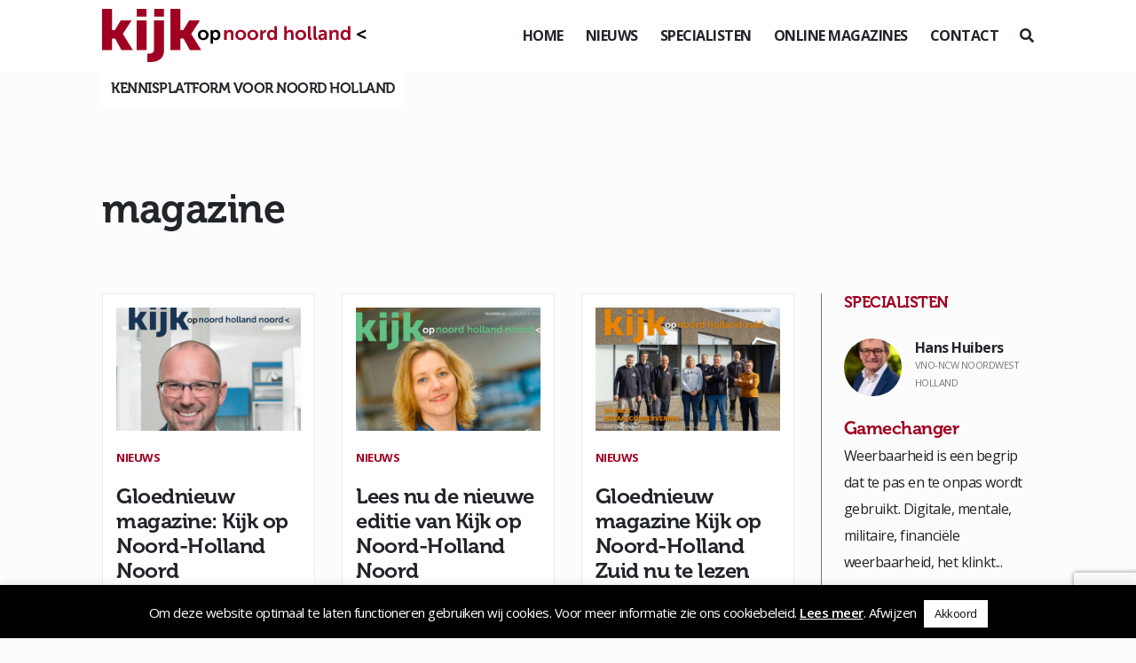

--- FILE ---
content_type: text/html; charset=UTF-8
request_url: https://www.kijkopnoord-holland.nl/tag/magazine/
body_size: 18276
content:
<!DOCTYPE html>
<!--[if (IE 7)&!(IEMobile)]><html class="no-js lt-ie9 lt-ie8" lang="nl"><![endif]-->
<!--[if (IE 8)&!(IEMobile)]><html class="no-js lt-ie9" lang="nl"><![endif]-->
<!--[if gt IE 8]><!--> <html class="no-js" lang="nl"><!--<![endif]-->
	<head>
		<meta charset="UTF-8" />
	  	<meta http-equiv="X-UA-Compatible" content="IE=edge,chrome=1">
		<meta name="viewport" content="width=device-width, initial-scale=1.0">
		<meta http-equiv="cleartype" content="on">
		<link rel="pingback" href="https://www.kijkopnoord-holland.nl/xmlrpc.php" />
		<link rel="shortcut icon" href="https://www.kijkopnoord-holland.nl/wp-content/themes/kijkop2021/img/favicon.ico"/>
		<link rel="stylesheet" href="https://stackpath.bootstrapcdn.com/bootstrap/4.1.3/css/bootstrap.min.css" integrity="sha384-MCw98/SFnGE8fJT3GXwEOngsV7Zt27NXFoaoApmYm81iuXoPkFOJwJ8ERdknLPMO" crossorigin="anonymous">
		<link rel="stylesheet" href="https://use.fontawesome.com/releases/v5.6.0/css/all.css" integrity="sha384-aOkxzJ5uQz7WBObEZcHvV5JvRW3TUc2rNPA7pe3AwnsUohiw1Vj2Rgx2KSOkF5+h" crossorigin="anonymous">
    	<link href="https://www.kijkopnoord-holland.nl/wp-content/themes/kijkop2021/css/animate.css" rel="stylesheet" type="text/css">
		<link href="https://www.kijkopnoord-holland.nl/wp-content/themes/kijkop2021/css/lightbox.css" rel="stylesheet" type="text/css">
		<link rel="stylesheet" href="https://www.kijkopnoord-holland.nl/wp-content/themes/kijkop2021/assets/slick/slick.css">
  		<link rel="stylesheet" href="https://www.kijkopnoord-holland.nl/wp-content/themes/kijkop2021/assets/slick/slick-theme.css">
		<meta name='robots' content='index, follow, max-image-preview:large, max-snippet:-1, max-video-preview:-1' />

	<!-- This site is optimized with the Yoast SEO plugin v26.8 - https://yoast.com/product/yoast-seo-wordpress/ -->
	<title>magazine - Kijk op Noord-Holland</title>
<link data-rocket-prefetch href="https://stackpath.bootstrapcdn.com" rel="dns-prefetch">
<link data-rocket-prefetch href="https://use.fontawesome.com" rel="dns-prefetch">
<link data-rocket-prefetch href="https://www.gstatic.com" rel="dns-prefetch">
<link data-rocket-prefetch href="https://www.googletagmanager.com" rel="dns-prefetch">
<link data-rocket-prefetch href="https://code.jquery.com" rel="dns-prefetch">
<link data-rocket-prefetch href="https://cdnjs.cloudflare.com" rel="dns-prefetch">
<link data-rocket-prefetch href="https://www.google.com" rel="dns-prefetch"><link rel="preload" data-rocket-preload as="image" href="https://www.kijkopnoord-holland.nl/wp-content/themes/kijkop2021/img/logo.svg" fetchpriority="high">
	<link rel="canonical" href="https://www.kijkopnoord-holland.nl/tag/magazine/" />
	<link rel="next" href="https://www.kijkopnoord-holland.nl/tag/magazine/page/2/" />
	<meta property="og:locale" content="nl_NL" />
	<meta property="og:type" content="article" />
	<meta property="og:title" content="magazine - Kijk op Noord-Holland" />
	<meta property="og:url" content="https://www.kijkopnoord-holland.nl/tag/magazine/" />
	<meta property="og:site_name" content="Kijk op Noord-Holland" />
	<meta name="twitter:card" content="summary_large_image" />
	<script type="application/ld+json" class="yoast-schema-graph">{"@context":"https://schema.org","@graph":[{"@type":"CollectionPage","@id":"https://www.kijkopnoord-holland.nl/tag/magazine/","url":"https://www.kijkopnoord-holland.nl/tag/magazine/","name":"magazine - Kijk op Noord-Holland","isPartOf":{"@id":"https://www.kijkopnoord-holland.nl/#website"},"primaryImageOfPage":{"@id":"https://www.kijkopnoord-holland.nl/tag/magazine/#primaryimage"},"image":{"@id":"https://www.kijkopnoord-holland.nl/tag/magazine/#primaryimage"},"thumbnailUrl":"https://www.kijkopnoord-holland.nl/wp-content/uploads/2024/07/Cover-helft-3-2024-konhn.png","breadcrumb":{"@id":"https://www.kijkopnoord-holland.nl/tag/magazine/#breadcrumb"},"inLanguage":"nl-NL"},{"@type":"ImageObject","inLanguage":"nl-NL","@id":"https://www.kijkopnoord-holland.nl/tag/magazine/#primaryimage","url":"https://www.kijkopnoord-holland.nl/wp-content/uploads/2024/07/Cover-helft-3-2024-konhn.png","contentUrl":"https://www.kijkopnoord-holland.nl/wp-content/uploads/2024/07/Cover-helft-3-2024-konhn.png","width":736,"height":524,"caption":"Gloednieuw magazine: Kijk op Noord-Holland Noord gepubliceerd!"},{"@type":"BreadcrumbList","@id":"https://www.kijkopnoord-holland.nl/tag/magazine/#breadcrumb","itemListElement":[{"@type":"ListItem","position":1,"name":"Home","item":"https://www.kijkopnoord-holland.nl/"},{"@type":"ListItem","position":2,"name":"magazine"}]},{"@type":"WebSite","@id":"https://www.kijkopnoord-holland.nl/#website","url":"https://www.kijkopnoord-holland.nl/","name":"Kijk op Noord-Holland","description":"","potentialAction":[{"@type":"SearchAction","target":{"@type":"EntryPoint","urlTemplate":"https://www.kijkopnoord-holland.nl/?s={search_term_string}"},"query-input":{"@type":"PropertyValueSpecification","valueRequired":true,"valueName":"search_term_string"}}],"inLanguage":"nl-NL"}]}</script>
	<!-- / Yoast SEO plugin. -->


<link rel="alternate" type="application/rss+xml" title="Kijk op Noord-Holland &raquo; magazine tag feed" href="https://www.kijkopnoord-holland.nl/tag/magazine/feed/" />
<style id='wp-img-auto-sizes-contain-inline-css' type='text/css'>
img:is([sizes=auto i],[sizes^="auto," i]){contain-intrinsic-size:3000px 1500px}
/*# sourceURL=wp-img-auto-sizes-contain-inline-css */
</style>
<style id='wp-emoji-styles-inline-css' type='text/css'>

	img.wp-smiley, img.emoji {
		display: inline !important;
		border: none !important;
		box-shadow: none !important;
		height: 1em !important;
		width: 1em !important;
		margin: 0 0.07em !important;
		vertical-align: -0.1em !important;
		background: none !important;
		padding: 0 !important;
	}
/*# sourceURL=wp-emoji-styles-inline-css */
</style>
<style id='wp-block-library-inline-css' type='text/css'>
:root{--wp-block-synced-color:#7a00df;--wp-block-synced-color--rgb:122,0,223;--wp-bound-block-color:var(--wp-block-synced-color);--wp-editor-canvas-background:#ddd;--wp-admin-theme-color:#007cba;--wp-admin-theme-color--rgb:0,124,186;--wp-admin-theme-color-darker-10:#006ba1;--wp-admin-theme-color-darker-10--rgb:0,107,160.5;--wp-admin-theme-color-darker-20:#005a87;--wp-admin-theme-color-darker-20--rgb:0,90,135;--wp-admin-border-width-focus:2px}@media (min-resolution:192dpi){:root{--wp-admin-border-width-focus:1.5px}}.wp-element-button{cursor:pointer}:root .has-very-light-gray-background-color{background-color:#eee}:root .has-very-dark-gray-background-color{background-color:#313131}:root .has-very-light-gray-color{color:#eee}:root .has-very-dark-gray-color{color:#313131}:root .has-vivid-green-cyan-to-vivid-cyan-blue-gradient-background{background:linear-gradient(135deg,#00d084,#0693e3)}:root .has-purple-crush-gradient-background{background:linear-gradient(135deg,#34e2e4,#4721fb 50%,#ab1dfe)}:root .has-hazy-dawn-gradient-background{background:linear-gradient(135deg,#faaca8,#dad0ec)}:root .has-subdued-olive-gradient-background{background:linear-gradient(135deg,#fafae1,#67a671)}:root .has-atomic-cream-gradient-background{background:linear-gradient(135deg,#fdd79a,#004a59)}:root .has-nightshade-gradient-background{background:linear-gradient(135deg,#330968,#31cdcf)}:root .has-midnight-gradient-background{background:linear-gradient(135deg,#020381,#2874fc)}:root{--wp--preset--font-size--normal:16px;--wp--preset--font-size--huge:42px}.has-regular-font-size{font-size:1em}.has-larger-font-size{font-size:2.625em}.has-normal-font-size{font-size:var(--wp--preset--font-size--normal)}.has-huge-font-size{font-size:var(--wp--preset--font-size--huge)}.has-text-align-center{text-align:center}.has-text-align-left{text-align:left}.has-text-align-right{text-align:right}.has-fit-text{white-space:nowrap!important}#end-resizable-editor-section{display:none}.aligncenter{clear:both}.items-justified-left{justify-content:flex-start}.items-justified-center{justify-content:center}.items-justified-right{justify-content:flex-end}.items-justified-space-between{justify-content:space-between}.screen-reader-text{border:0;clip-path:inset(50%);height:1px;margin:-1px;overflow:hidden;padding:0;position:absolute;width:1px;word-wrap:normal!important}.screen-reader-text:focus{background-color:#ddd;clip-path:none;color:#444;display:block;font-size:1em;height:auto;left:5px;line-height:normal;padding:15px 23px 14px;text-decoration:none;top:5px;width:auto;z-index:100000}html :where(.has-border-color){border-style:solid}html :where([style*=border-top-color]){border-top-style:solid}html :where([style*=border-right-color]){border-right-style:solid}html :where([style*=border-bottom-color]){border-bottom-style:solid}html :where([style*=border-left-color]){border-left-style:solid}html :where([style*=border-width]){border-style:solid}html :where([style*=border-top-width]){border-top-style:solid}html :where([style*=border-right-width]){border-right-style:solid}html :where([style*=border-bottom-width]){border-bottom-style:solid}html :where([style*=border-left-width]){border-left-style:solid}html :where(img[class*=wp-image-]){height:auto;max-width:100%}:where(figure){margin:0 0 1em}html :where(.is-position-sticky){--wp-admin--admin-bar--position-offset:var(--wp-admin--admin-bar--height,0px)}@media screen and (max-width:600px){html :where(.is-position-sticky){--wp-admin--admin-bar--position-offset:0px}}

/*# sourceURL=wp-block-library-inline-css */
</style><style id='wp-block-heading-inline-css' type='text/css'>
h1:where(.wp-block-heading).has-background,h2:where(.wp-block-heading).has-background,h3:where(.wp-block-heading).has-background,h4:where(.wp-block-heading).has-background,h5:where(.wp-block-heading).has-background,h6:where(.wp-block-heading).has-background{padding:1.25em 2.375em}h1.has-text-align-left[style*=writing-mode]:where([style*=vertical-lr]),h1.has-text-align-right[style*=writing-mode]:where([style*=vertical-rl]),h2.has-text-align-left[style*=writing-mode]:where([style*=vertical-lr]),h2.has-text-align-right[style*=writing-mode]:where([style*=vertical-rl]),h3.has-text-align-left[style*=writing-mode]:where([style*=vertical-lr]),h3.has-text-align-right[style*=writing-mode]:where([style*=vertical-rl]),h4.has-text-align-left[style*=writing-mode]:where([style*=vertical-lr]),h4.has-text-align-right[style*=writing-mode]:where([style*=vertical-rl]),h5.has-text-align-left[style*=writing-mode]:where([style*=vertical-lr]),h5.has-text-align-right[style*=writing-mode]:where([style*=vertical-rl]),h6.has-text-align-left[style*=writing-mode]:where([style*=vertical-lr]),h6.has-text-align-right[style*=writing-mode]:where([style*=vertical-rl]){rotate:180deg}
/*# sourceURL=https://www.kijkopnoord-holland.nl/wp-includes/blocks/heading/style.min.css */
</style>
<style id='wp-block-paragraph-inline-css' type='text/css'>
.is-small-text{font-size:.875em}.is-regular-text{font-size:1em}.is-large-text{font-size:2.25em}.is-larger-text{font-size:3em}.has-drop-cap:not(:focus):first-letter{float:left;font-size:8.4em;font-style:normal;font-weight:100;line-height:.68;margin:.05em .1em 0 0;text-transform:uppercase}body.rtl .has-drop-cap:not(:focus):first-letter{float:none;margin-left:.1em}p.has-drop-cap.has-background{overflow:hidden}:root :where(p.has-background){padding:1.25em 2.375em}:where(p.has-text-color:not(.has-link-color)) a{color:inherit}p.has-text-align-left[style*="writing-mode:vertical-lr"],p.has-text-align-right[style*="writing-mode:vertical-rl"]{rotate:180deg}
/*# sourceURL=https://www.kijkopnoord-holland.nl/wp-includes/blocks/paragraph/style.min.css */
</style>
<style id='global-styles-inline-css' type='text/css'>
:root{--wp--preset--aspect-ratio--square: 1;--wp--preset--aspect-ratio--4-3: 4/3;--wp--preset--aspect-ratio--3-4: 3/4;--wp--preset--aspect-ratio--3-2: 3/2;--wp--preset--aspect-ratio--2-3: 2/3;--wp--preset--aspect-ratio--16-9: 16/9;--wp--preset--aspect-ratio--9-16: 9/16;--wp--preset--color--black: #000000;--wp--preset--color--cyan-bluish-gray: #abb8c3;--wp--preset--color--white: #ffffff;--wp--preset--color--pale-pink: #f78da7;--wp--preset--color--vivid-red: #cf2e2e;--wp--preset--color--luminous-vivid-orange: #ff6900;--wp--preset--color--luminous-vivid-amber: #fcb900;--wp--preset--color--light-green-cyan: #7bdcb5;--wp--preset--color--vivid-green-cyan: #00d084;--wp--preset--color--pale-cyan-blue: #8ed1fc;--wp--preset--color--vivid-cyan-blue: #0693e3;--wp--preset--color--vivid-purple: #9b51e0;--wp--preset--gradient--vivid-cyan-blue-to-vivid-purple: linear-gradient(135deg,rgb(6,147,227) 0%,rgb(155,81,224) 100%);--wp--preset--gradient--light-green-cyan-to-vivid-green-cyan: linear-gradient(135deg,rgb(122,220,180) 0%,rgb(0,208,130) 100%);--wp--preset--gradient--luminous-vivid-amber-to-luminous-vivid-orange: linear-gradient(135deg,rgb(252,185,0) 0%,rgb(255,105,0) 100%);--wp--preset--gradient--luminous-vivid-orange-to-vivid-red: linear-gradient(135deg,rgb(255,105,0) 0%,rgb(207,46,46) 100%);--wp--preset--gradient--very-light-gray-to-cyan-bluish-gray: linear-gradient(135deg,rgb(238,238,238) 0%,rgb(169,184,195) 100%);--wp--preset--gradient--cool-to-warm-spectrum: linear-gradient(135deg,rgb(74,234,220) 0%,rgb(151,120,209) 20%,rgb(207,42,186) 40%,rgb(238,44,130) 60%,rgb(251,105,98) 80%,rgb(254,248,76) 100%);--wp--preset--gradient--blush-light-purple: linear-gradient(135deg,rgb(255,206,236) 0%,rgb(152,150,240) 100%);--wp--preset--gradient--blush-bordeaux: linear-gradient(135deg,rgb(254,205,165) 0%,rgb(254,45,45) 50%,rgb(107,0,62) 100%);--wp--preset--gradient--luminous-dusk: linear-gradient(135deg,rgb(255,203,112) 0%,rgb(199,81,192) 50%,rgb(65,88,208) 100%);--wp--preset--gradient--pale-ocean: linear-gradient(135deg,rgb(255,245,203) 0%,rgb(182,227,212) 50%,rgb(51,167,181) 100%);--wp--preset--gradient--electric-grass: linear-gradient(135deg,rgb(202,248,128) 0%,rgb(113,206,126) 100%);--wp--preset--gradient--midnight: linear-gradient(135deg,rgb(2,3,129) 0%,rgb(40,116,252) 100%);--wp--preset--font-size--small: 13px;--wp--preset--font-size--medium: 20px;--wp--preset--font-size--large: 36px;--wp--preset--font-size--x-large: 42px;--wp--preset--spacing--20: 0.44rem;--wp--preset--spacing--30: 0.67rem;--wp--preset--spacing--40: 1rem;--wp--preset--spacing--50: 1.5rem;--wp--preset--spacing--60: 2.25rem;--wp--preset--spacing--70: 3.38rem;--wp--preset--spacing--80: 5.06rem;--wp--preset--shadow--natural: 6px 6px 9px rgba(0, 0, 0, 0.2);--wp--preset--shadow--deep: 12px 12px 50px rgba(0, 0, 0, 0.4);--wp--preset--shadow--sharp: 6px 6px 0px rgba(0, 0, 0, 0.2);--wp--preset--shadow--outlined: 6px 6px 0px -3px rgb(255, 255, 255), 6px 6px rgb(0, 0, 0);--wp--preset--shadow--crisp: 6px 6px 0px rgb(0, 0, 0);}:where(.is-layout-flex){gap: 0.5em;}:where(.is-layout-grid){gap: 0.5em;}body .is-layout-flex{display: flex;}.is-layout-flex{flex-wrap: wrap;align-items: center;}.is-layout-flex > :is(*, div){margin: 0;}body .is-layout-grid{display: grid;}.is-layout-grid > :is(*, div){margin: 0;}:where(.wp-block-columns.is-layout-flex){gap: 2em;}:where(.wp-block-columns.is-layout-grid){gap: 2em;}:where(.wp-block-post-template.is-layout-flex){gap: 1.25em;}:where(.wp-block-post-template.is-layout-grid){gap: 1.25em;}.has-black-color{color: var(--wp--preset--color--black) !important;}.has-cyan-bluish-gray-color{color: var(--wp--preset--color--cyan-bluish-gray) !important;}.has-white-color{color: var(--wp--preset--color--white) !important;}.has-pale-pink-color{color: var(--wp--preset--color--pale-pink) !important;}.has-vivid-red-color{color: var(--wp--preset--color--vivid-red) !important;}.has-luminous-vivid-orange-color{color: var(--wp--preset--color--luminous-vivid-orange) !important;}.has-luminous-vivid-amber-color{color: var(--wp--preset--color--luminous-vivid-amber) !important;}.has-light-green-cyan-color{color: var(--wp--preset--color--light-green-cyan) !important;}.has-vivid-green-cyan-color{color: var(--wp--preset--color--vivid-green-cyan) !important;}.has-pale-cyan-blue-color{color: var(--wp--preset--color--pale-cyan-blue) !important;}.has-vivid-cyan-blue-color{color: var(--wp--preset--color--vivid-cyan-blue) !important;}.has-vivid-purple-color{color: var(--wp--preset--color--vivid-purple) !important;}.has-black-background-color{background-color: var(--wp--preset--color--black) !important;}.has-cyan-bluish-gray-background-color{background-color: var(--wp--preset--color--cyan-bluish-gray) !important;}.has-white-background-color{background-color: var(--wp--preset--color--white) !important;}.has-pale-pink-background-color{background-color: var(--wp--preset--color--pale-pink) !important;}.has-vivid-red-background-color{background-color: var(--wp--preset--color--vivid-red) !important;}.has-luminous-vivid-orange-background-color{background-color: var(--wp--preset--color--luminous-vivid-orange) !important;}.has-luminous-vivid-amber-background-color{background-color: var(--wp--preset--color--luminous-vivid-amber) !important;}.has-light-green-cyan-background-color{background-color: var(--wp--preset--color--light-green-cyan) !important;}.has-vivid-green-cyan-background-color{background-color: var(--wp--preset--color--vivid-green-cyan) !important;}.has-pale-cyan-blue-background-color{background-color: var(--wp--preset--color--pale-cyan-blue) !important;}.has-vivid-cyan-blue-background-color{background-color: var(--wp--preset--color--vivid-cyan-blue) !important;}.has-vivid-purple-background-color{background-color: var(--wp--preset--color--vivid-purple) !important;}.has-black-border-color{border-color: var(--wp--preset--color--black) !important;}.has-cyan-bluish-gray-border-color{border-color: var(--wp--preset--color--cyan-bluish-gray) !important;}.has-white-border-color{border-color: var(--wp--preset--color--white) !important;}.has-pale-pink-border-color{border-color: var(--wp--preset--color--pale-pink) !important;}.has-vivid-red-border-color{border-color: var(--wp--preset--color--vivid-red) !important;}.has-luminous-vivid-orange-border-color{border-color: var(--wp--preset--color--luminous-vivid-orange) !important;}.has-luminous-vivid-amber-border-color{border-color: var(--wp--preset--color--luminous-vivid-amber) !important;}.has-light-green-cyan-border-color{border-color: var(--wp--preset--color--light-green-cyan) !important;}.has-vivid-green-cyan-border-color{border-color: var(--wp--preset--color--vivid-green-cyan) !important;}.has-pale-cyan-blue-border-color{border-color: var(--wp--preset--color--pale-cyan-blue) !important;}.has-vivid-cyan-blue-border-color{border-color: var(--wp--preset--color--vivid-cyan-blue) !important;}.has-vivid-purple-border-color{border-color: var(--wp--preset--color--vivid-purple) !important;}.has-vivid-cyan-blue-to-vivid-purple-gradient-background{background: var(--wp--preset--gradient--vivid-cyan-blue-to-vivid-purple) !important;}.has-light-green-cyan-to-vivid-green-cyan-gradient-background{background: var(--wp--preset--gradient--light-green-cyan-to-vivid-green-cyan) !important;}.has-luminous-vivid-amber-to-luminous-vivid-orange-gradient-background{background: var(--wp--preset--gradient--luminous-vivid-amber-to-luminous-vivid-orange) !important;}.has-luminous-vivid-orange-to-vivid-red-gradient-background{background: var(--wp--preset--gradient--luminous-vivid-orange-to-vivid-red) !important;}.has-very-light-gray-to-cyan-bluish-gray-gradient-background{background: var(--wp--preset--gradient--very-light-gray-to-cyan-bluish-gray) !important;}.has-cool-to-warm-spectrum-gradient-background{background: var(--wp--preset--gradient--cool-to-warm-spectrum) !important;}.has-blush-light-purple-gradient-background{background: var(--wp--preset--gradient--blush-light-purple) !important;}.has-blush-bordeaux-gradient-background{background: var(--wp--preset--gradient--blush-bordeaux) !important;}.has-luminous-dusk-gradient-background{background: var(--wp--preset--gradient--luminous-dusk) !important;}.has-pale-ocean-gradient-background{background: var(--wp--preset--gradient--pale-ocean) !important;}.has-electric-grass-gradient-background{background: var(--wp--preset--gradient--electric-grass) !important;}.has-midnight-gradient-background{background: var(--wp--preset--gradient--midnight) !important;}.has-small-font-size{font-size: var(--wp--preset--font-size--small) !important;}.has-medium-font-size{font-size: var(--wp--preset--font-size--medium) !important;}.has-large-font-size{font-size: var(--wp--preset--font-size--large) !important;}.has-x-large-font-size{font-size: var(--wp--preset--font-size--x-large) !important;}
/*# sourceURL=global-styles-inline-css */
</style>

<style id='classic-theme-styles-inline-css' type='text/css'>
/*! This file is auto-generated */
.wp-block-button__link{color:#fff;background-color:#32373c;border-radius:9999px;box-shadow:none;text-decoration:none;padding:calc(.667em + 2px) calc(1.333em + 2px);font-size:1.125em}.wp-block-file__button{background:#32373c;color:#fff;text-decoration:none}
/*# sourceURL=/wp-includes/css/classic-themes.min.css */
</style>
<link rel='stylesheet' id='cookie-law-info-css' href='https://www.kijkopnoord-holland.nl/wp-content/plugins/cookie-law-info/legacy/public/css/cookie-law-info-public.css?ver=3.3.9.1' type='text/css' media='all' />
<link rel='stylesheet' id='cookie-law-info-gdpr-css' href='https://www.kijkopnoord-holland.nl/wp-content/plugins/cookie-law-info/legacy/public/css/cookie-law-info-gdpr.css?ver=3.3.9.1' type='text/css' media='all' />
<link rel='stylesheet' id='gn-frontend-gnfollow-style-css' href='https://www.kijkopnoord-holland.nl/wp-content/plugins/gn-publisher/assets/css/gn-frontend-gnfollow.min.css?ver=1.5.26' type='text/css' media='all' />
<link rel='stylesheet' id='wer-ads-css-css' href='https://www.kijkopnoord-holland.nl/wp-content/plugins/wer-ads/public/css/main.css?ver=affa8f2ba33208ee682ec5d95f2c0602' type='text/css' media='all' />
<link rel='stylesheet' id='swiper-css' href='https://www.kijkopnoord-holland.nl/wp-content/plugins/wer-ads/public/css/swiper-bundle.css?ver=affa8f2ba33208ee682ec5d95f2c0602' type='text/css' media='all' />
<link rel='stylesheet' id='wer_autopublish_main-css' href='https://www.kijkopnoord-holland.nl/wp-content/plugins/wer-onlinepublicaties//public/css/front.css?ver=affa8f2ba33208ee682ec5d95f2c0602' type='text/css' media='all' />
<link rel='stylesheet' id='screen-css' href='https://www.kijkopnoord-holland.nl/wp-content/themes/kijkop2021/style.css?ver=affa8f2ba33208ee682ec5d95f2c0602' type='text/css' media='screen' />
<script type="text/javascript" src="https://www.kijkopnoord-holland.nl/wp-includes/js/jquery/jquery.min.js?ver=3.7.1" id="jquery-core-js"></script>
<script type="text/javascript" src="https://www.kijkopnoord-holland.nl/wp-includes/js/jquery/jquery-migrate.min.js?ver=3.4.1" id="jquery-migrate-js"></script>
<script type="text/javascript" id="cookie-law-info-js-extra">
/* <![CDATA[ */
var Cli_Data = {"nn_cookie_ids":[],"cookielist":[],"non_necessary_cookies":[],"ccpaEnabled":"","ccpaRegionBased":"","ccpaBarEnabled":"","strictlyEnabled":["necessary","obligatoire"],"ccpaType":"gdpr","js_blocking":"","custom_integration":"","triggerDomRefresh":"","secure_cookies":""};
var cli_cookiebar_settings = {"animate_speed_hide":"500","animate_speed_show":"500","background":"#000000","border":"#b1a6a6c2","border_on":"","button_1_button_colour":"#ffffff","button_1_button_hover":"#cccccc","button_1_link_colour":"#0a0a0a","button_1_as_button":"1","button_1_new_win":"","button_2_button_colour":"#ffffff","button_2_button_hover":"#cccccc","button_2_link_colour":"#ffffff","button_2_as_button":"","button_2_hidebar":"","button_3_button_colour":"#000","button_3_button_hover":"#000000","button_3_link_colour":"#fff","button_3_as_button":"","button_3_new_win":"","button_4_button_colour":"#000","button_4_button_hover":"#000000","button_4_link_colour":"#fff","button_4_as_button":"1","button_7_button_colour":"#61a229","button_7_button_hover":"#4e8221","button_7_link_colour":"#fff","button_7_as_button":"1","button_7_new_win":"","font_family":"inherit","header_fix":"","notify_animate_hide":"","notify_animate_show":"","notify_div_id":"#cookie-law-info-bar","notify_position_horizontal":"right","notify_position_vertical":"bottom","scroll_close":"","scroll_close_reload":"","accept_close_reload":"","reject_close_reload":"1","showagain_tab":"","showagain_background":"#fff","showagain_border":"#000","showagain_div_id":"#cookie-law-info-again","showagain_x_position":"100px","text":"#ffffff","show_once_yn":"","show_once":"10000","logging_on":"","as_popup":"","popup_overlay":"1","bar_heading_text":"","cookie_bar_as":"banner","popup_showagain_position":"bottom-right","widget_position":"left"};
var log_object = {"ajax_url":"https://www.kijkopnoord-holland.nl/wp-admin/admin-ajax.php"};
//# sourceURL=cookie-law-info-js-extra
/* ]]> */
</script>
<script type="text/javascript" src="https://www.kijkopnoord-holland.nl/wp-content/plugins/cookie-law-info/legacy/public/js/cookie-law-info-public.js?ver=3.3.9.1" id="cookie-law-info-js"></script>
<link rel="https://api.w.org/" href="https://www.kijkopnoord-holland.nl/wp-json/" /><link rel="alternate" title="JSON" type="application/json" href="https://www.kijkopnoord-holland.nl/wp-json/wp/v2/tags/100" /><link rel="EditURI" type="application/rsd+xml" title="RSD" href="https://www.kijkopnoord-holland.nl/xmlrpc.php?rsd" />

<style>
            :root {
                --main-primary-color: #9f0021;
            }
        </style><script type="text/javascript">
(function(url){
	if(/(?:Chrome\/26\.0\.1410\.63 Safari\/537\.31|WordfenceTestMonBot)/.test(navigator.userAgent)){ return; }
	var addEvent = function(evt, handler) {
		if (window.addEventListener) {
			document.addEventListener(evt, handler, false);
		} else if (window.attachEvent) {
			document.attachEvent('on' + evt, handler);
		}
	};
	var removeEvent = function(evt, handler) {
		if (window.removeEventListener) {
			document.removeEventListener(evt, handler, false);
		} else if (window.detachEvent) {
			document.detachEvent('on' + evt, handler);
		}
	};
	var evts = 'contextmenu dblclick drag dragend dragenter dragleave dragover dragstart drop keydown keypress keyup mousedown mousemove mouseout mouseover mouseup mousewheel scroll'.split(' ');
	var logHuman = function() {
		if (window.wfLogHumanRan) { return; }
		window.wfLogHumanRan = true;
		var wfscr = document.createElement('script');
		wfscr.type = 'text/javascript';
		wfscr.async = true;
		wfscr.src = url + '&r=' + Math.random();
		(document.getElementsByTagName('head')[0]||document.getElementsByTagName('body')[0]).appendChild(wfscr);
		for (var i = 0; i < evts.length; i++) {
			removeEvent(evts[i], logHuman);
		}
	};
	for (var i = 0; i < evts.length; i++) {
		addEvent(evts[i], logHuman);
	}
})('//www.kijkopnoord-holland.nl/?wordfence_lh=1&hid=690D7479DF37217F074DAE2453A22F91');
</script><link rel="icon" href="https://www.kijkopnoord-holland.nl/wp-content/uploads/2021/03/cropped-iconkopie-32x32.jpg" sizes="32x32" />
<link rel="icon" href="https://www.kijkopnoord-holland.nl/wp-content/uploads/2021/03/cropped-iconkopie-192x192.jpg" sizes="192x192" />
<link rel="apple-touch-icon" href="https://www.kijkopnoord-holland.nl/wp-content/uploads/2021/03/cropped-iconkopie-180x180.jpg" />
<meta name="msapplication-TileImage" content="https://www.kijkopnoord-holland.nl/wp-content/uploads/2021/03/cropped-iconkopie-270x270.jpg" />
<noscript><style id="rocket-lazyload-nojs-css">.rll-youtube-player, [data-lazy-src]{display:none !important;}</style></noscript>		<!-- Global site tag (gtag.js) - Google Analytics -->
		<script async src="https://www.googletagmanager.com/gtag/js?id=UA-140952743-1"></script>
		<script>
		  window.dataLayer = window.dataLayer || [];
		  function gtag(){dataLayer.push(arguments);}
		  gtag('js', new Date());

		  gtag('config', 'UA-140952743-1');
		</script>
	<style id="rocket-lazyrender-inline-css">[data-wpr-lazyrender] {content-visibility: auto;}</style><meta name="generator" content="WP Rocket 3.20.3" data-wpr-features="wpr_lazyload_images wpr_preconnect_external_domains wpr_automatic_lazy_rendering wpr_oci wpr_desktop" /></head>
	<body class="archive tag tag-magazine tag-100 wp-theme-kijkop2021" id="">
	<div  class="preloader"></div>
<header >
		<div  class="container-fluid">
			<div  class="row">
				<div class="col-12 d-flex align-items-center justify-content-between">
					<div class="logo">
						<a href="https://www.kijkopnoord-holland.nl"><img fetchpriority="high" src="https://www.kijkopnoord-holland.nl/wp-content/themes/kijkop2021/img/logo.svg"></a>
					</div>
					<div class="d-flex align-items-center">
						<div class="menu">
							<ul>
								<li id="menu-item-51" class="menu-item menu-item-type-post_type menu-item-object-page menu-item-home menu-item-51"><a href="https://www.kijkopnoord-holland.nl/">Home</a></li>
<li id="menu-item-99" class="menu-item menu-item-type-post_type menu-item-object-page menu-item-99"><a href="https://www.kijkopnoord-holland.nl/nieuws/">Nieuws</a></li>
<li id="menu-item-52" class="menu-item menu-item-type-post_type menu-item-object-page menu-item-52"><a href="https://www.kijkopnoord-holland.nl/specialisten/">Specialisten</a></li>
<li id="menu-item-80" class="menu-item menu-item-type-post_type menu-item-object-page menu-item-80"><a href="https://www.kijkopnoord-holland.nl/online-magazines/">Online magazines</a></li>
<li id="menu-item-53" class="menu-item menu-item-type-post_type menu-item-object-page menu-item-53"><a href="https://www.kijkopnoord-holland.nl/contact/">Contact</a></li>
							</ul>
						</div>
						<div class="mobiel-menu-knop" id="toggle"><i></i></div>
						<div class="zoek ml-4" id="zoeken">
							<i class="fas fa-search"></i>
						</div>
					</div>
					<div class="header-slogan">Kennisplatform voor noord holland</div>
				</div>
			</div>
		</div>
	</header>
	<div  class="wrapper">
		<main >
		<div  class="container-fluid">
<<section class="mt-5">
	<div class="row">
		<div class="col-lg-9">
			<h1>magazine</h1>
					</div>
	</div>	
	<div class="row mt-5 nieuws-overzicht">
		<div class="col-xl-9 col-lg-8">
				
			<div class="row ajax-posts">
							<div class="col-xl-4 col-6 mb-4">
														<div class="nieuws-item wow fadeInUp">
                                        <div class="thumbnail">
											<a href="https://www.kijkopnoord-holland.nl/gloednieuw-magazine-kijk-op-noord-holland-noord-gepubliceerd-3/"><img width="525" height="350" src="data:image/svg+xml,%3Csvg%20xmlns='http://www.w3.org/2000/svg'%20viewBox='0%200%20525%20350'%3E%3C/svg%3E" class="attachment-thumbnail-nieuws size-thumbnail-nieuws wp-post-image" alt="Gloednieuw magazine: Kijk op Noord-Holland Noord gepubliceerd!" decoding="async" fetchpriority="high" data-lazy-src="https://www.kijkopnoord-holland.nl/wp-content/uploads/2024/07/Cover-helft-3-2024-konhn-525x350.png" /><noscript><img width="525" height="350" src="https://www.kijkopnoord-holland.nl/wp-content/uploads/2024/07/Cover-helft-3-2024-konhn-525x350.png" class="attachment-thumbnail-nieuws size-thumbnail-nieuws wp-post-image" alt="Gloednieuw magazine: Kijk op Noord-Holland Noord gepubliceerd!" decoding="async" fetchpriority="high" /></noscript></a>
                                        </div>
                                        <div class="nieuwsitem-content">
                                           	<div class="cat"><a href="https://www.kijkopnoord-holland.nl/uitgelicht/nieuws/">Nieuws</a></div>                                            <a href="https://www.kijkopnoord-holland.nl/gloednieuw-magazine-kijk-op-noord-holland-noord-gepubliceerd-3/">
												<h3>Gloednieuw magazine: Kijk op Noord-Holland Noord gepubliceerd!</h3>
																										<p>Schone lucht Voor u ligt weer een gloednieuwe editie van Kijk op Noord-Holland Noord. Het is begin juli als deze editie op de mat valt, waardoor je deze editie hopelijk in het zonnetje kunt lezen! We richten de schijnwerpers opnieuw op geweldige bedrijven, stuk voor stuk inspirerend met impact...</p>

																								</a>
                                        </div>
                                        <div class="nieuwsitem-after">
											<span class="date">9 juli 2024</span>                                        </div>
                                    </div>				</div>
							<div class="col-xl-4 col-6 mb-4">
														<div class="nieuws-item wow fadeInUp">
                                        <div class="thumbnail">
											<a href="https://www.kijkopnoord-holland.nl/lees-nu-de-nieuwe-editie-van-kijk-op-noord-holland-noord/"><img width="525" height="350" src="data:image/svg+xml,%3Csvg%20xmlns='http://www.w3.org/2000/svg'%20viewBox='0%200%20525%20350'%3E%3C/svg%3E" class="attachment-thumbnail-nieuws size-thumbnail-nieuws wp-post-image" alt="Lees nu de nieuwe editie van Kijk op Noord-Holland Noord" decoding="async" data-lazy-src="https://www.kijkopnoord-holland.nl/wp-content/uploads/2024/04/Cover-helft-1-2024-KONHN-1-525x350.png" /><noscript><img width="525" height="350" src="https://www.kijkopnoord-holland.nl/wp-content/uploads/2024/04/Cover-helft-1-2024-KONHN-1-525x350.png" class="attachment-thumbnail-nieuws size-thumbnail-nieuws wp-post-image" alt="Lees nu de nieuwe editie van Kijk op Noord-Holland Noord" decoding="async" /></noscript></a>
                                        </div>
                                        <div class="nieuwsitem-content">
                                           	<div class="cat"><a href="https://www.kijkopnoord-holland.nl/uitgelicht/nieuws/">Nieuws</a></div>                                            <a href="https://www.kijkopnoord-holland.nl/lees-nu-de-nieuwe-editie-van-kijk-op-noord-holland-noord/">
												<h3>Lees nu de nieuwe editie van Kijk op Noord-Holland Noord</h3>
																										<p>Op de cover van deze eerste Kijk op Noord-Holland Noord in 2024 schittert CEO Gerrie Mosch van Cryoworld. Een bedrijf dat helemaal past in Hydrogen Valley, een onderwerp waar we eerder al verhalen over hebben gepubliceerd. Cryoworld houdt zich bezig met het ontwikkelen van hightech, innovatieve, creatieve en uitdagende...</p>

																								</a>
                                        </div>
                                        <div class="nieuwsitem-after">
											<span class="date">15 april 2024</span>                                        </div>
                                    </div>				</div>
							<div class="col-xl-4 col-6 mb-4">
														<div class="nieuws-item wow fadeInUp">
                                        <div class="thumbnail">
											<a href="https://www.kijkopnoord-holland.nl/gloednieuw-magazine-kijk-op-noord-holland-zuid/"><img width="525" height="350" src="data:image/svg+xml,%3Csvg%20xmlns='http://www.w3.org/2000/svg'%20viewBox='0%200%20525%20350'%3E%3C/svg%3E" class="attachment-thumbnail-nieuws size-thumbnail-nieuws wp-post-image" alt="Gloednieuw magazine Kijk op Noord-Holland Zuid" decoding="async" data-lazy-src="https://www.kijkopnoord-holland.nl/wp-content/uploads/2024/03/Cover-helft-KONHZ-1-2024-525x350.png" /><noscript><img width="525" height="350" src="https://www.kijkopnoord-holland.nl/wp-content/uploads/2024/03/Cover-helft-KONHZ-1-2024-525x350.png" class="attachment-thumbnail-nieuws size-thumbnail-nieuws wp-post-image" alt="Gloednieuw magazine Kijk op Noord-Holland Zuid" decoding="async" /></noscript></a>
                                        </div>
                                        <div class="nieuwsitem-content">
                                           	<div class="cat"><a href="https://www.kijkopnoord-holland.nl/uitgelicht/nieuws/">Nieuws</a></div>                                            <a href="https://www.kijkopnoord-holland.nl/gloednieuw-magazine-kijk-op-noord-holland-zuid/">
												<h3>Gloednieuw magazine Kijk op Noord-Holland Zuid nu te lezen</h3>
																										<p>Krachten bundelen Op de cover van deze eerste Kijk op Noord-Holland Zuid in 2024 schittert het team van De Back Metaalconservering. Het bedrijf is al ruim 60 jaar bedreven in het stralen, coaten en schilderen van diverse materialen. Voor elk materiaal heeft het bedrijf, met vestigingen in Velsen-Noord en...</p>

																								</a>
                                        </div>
                                        <div class="nieuwsitem-after">
											<span class="date">8 april 2024</span>                                        </div>
                                    </div>				</div>
							<div class="col-xl-4 col-6 mb-4">
														<div class="nieuws-item wow fadeInUp">
                                        <div class="thumbnail">
											<a href="https://www.kijkopnoord-holland.nl/lees-nu-de-nieuwste-editie-van-kijk-op-groot-amsterdam/"><img width="525" height="350" src="data:image/svg+xml,%3Csvg%20xmlns='http://www.w3.org/2000/svg'%20viewBox='0%200%20525%20350'%3E%3C/svg%3E" class="attachment-thumbnail-nieuws size-thumbnail-nieuws wp-post-image" alt="Lees nu de nieuwste editie van Kijk op Groot-Amsterdam!" decoding="async" data-lazy-src="https://www.kijkopnoord-holland.nl/wp-content/uploads/2024/02/Screenshot-2024-02-22-151706-525x350.png" /><noscript><img width="525" height="350" src="https://www.kijkopnoord-holland.nl/wp-content/uploads/2024/02/Screenshot-2024-02-22-151706-525x350.png" class="attachment-thumbnail-nieuws size-thumbnail-nieuws wp-post-image" alt="Lees nu de nieuwste editie van Kijk op Groot-Amsterdam!" decoding="async" /></noscript></a>
                                        </div>
                                        <div class="nieuwsitem-content">
                                           	<div class="cat"><a href="https://www.kijkopnoord-holland.nl/uitgelicht/nieuws/">Nieuws</a></div>                                            <a href="https://www.kijkopnoord-holland.nl/lees-nu-de-nieuwste-editie-van-kijk-op-groot-amsterdam/">
												<h3>Lees nu de nieuwste editie van Kijk op Groot-Amsterdam!</h3>
																										<p>Op de cover van deze eerste Kijk op Groot-Amsterdam in 2024 schittert directeur Peter Wolfs van de DeltaSafe Groep. Het afgelopen jaar was het beste dat het bedrijf ooit heeft gekend. Tijd voor een gesprek met Wolfs over de geheimen achter het succes. Het bedrijf houdt de regie graag...</p>

																								</a>
                                        </div>
                                        <div class="nieuwsitem-after">
											<span class="date">4 maart 2024</span>                                        </div>
                                    </div>				</div>
							<div class="col-xl-4 col-6 mb-4">
														<div class="nieuws-item wow fadeInUp">
                                        <div class="thumbnail">
											<a href="https://www.kijkopnoord-holland.nl/nu-te-lezen-wintereditie-kijk-op-noord-holland-noord/"><img width="525" height="350" src="data:image/svg+xml,%3Csvg%20xmlns='http://www.w3.org/2000/svg'%20viewBox='0%200%20525%20350'%3E%3C/svg%3E" class="attachment-thumbnail-nieuws size-thumbnail-nieuws wp-post-image" alt="Nu te lezen: wintereditie Kijk op Noord-Holland Noord!" decoding="async" data-lazy-src="https://www.kijkopnoord-holland.nl/wp-content/uploads/2023/12/Cover-KONHN-4-2023_websitebericht-525x350.png" /><noscript><img width="525" height="350" src="https://www.kijkopnoord-holland.nl/wp-content/uploads/2023/12/Cover-KONHN-4-2023_websitebericht-525x350.png" class="attachment-thumbnail-nieuws size-thumbnail-nieuws wp-post-image" alt="Nu te lezen: wintereditie Kijk op Noord-Holland Noord!" decoding="async" /></noscript></a>
                                        </div>
                                        <div class="nieuwsitem-content">
                                           	<div class="cat"><a href="https://www.kijkopnoord-holland.nl/uitgelicht/nieuws/">Nieuws</a></div>                                            <a href="https://www.kijkopnoord-holland.nl/nu-te-lezen-wintereditie-kijk-op-noord-holland-noord/">
												<h3>Nu te lezen: wintereditie Kijk op Noord-Holland Noord!</h3>
																										<p>De inspirerende wintereditie van Kijk op Noord-Holland Noord is nu te lezen! Hoe vergaat het de ondernemers in onze regio? Lees het antwoord in het bomvolle winternummer. Lees hier de nieuwe editie van ondernemersmagazine Kijk op Noord-Holland Noord.</p>

																								</a>
                                        </div>
                                        <div class="nieuwsitem-after">
											<span class="date">18 december 2023</span>                                        </div>
                                    </div>				</div>
							<div class="col-xl-4 col-6 mb-4">
														<div class="nieuws-item wow fadeInUp">
                                        <div class="thumbnail">
											<a href="https://www.kijkopnoord-holland.nl/inspirerende-wintereditie-kijk-op-noord-holland-zuid-nu-te-lezen/"><img width="525" height="350" src="data:image/svg+xml,%3Csvg%20xmlns='http://www.w3.org/2000/svg'%20viewBox='0%200%20525%20350'%3E%3C/svg%3E" class="attachment-thumbnail-nieuws size-thumbnail-nieuws wp-post-image" alt="Inspirerende wintereditie Kijk op Noord-Holland Zuid nu te lezen!" decoding="async" data-lazy-src="https://www.kijkopnoord-holland.nl/wp-content/uploads/2023/12/Cover-KONHZ-4-2023_website-525x350.png" /><noscript><img width="525" height="350" src="https://www.kijkopnoord-holland.nl/wp-content/uploads/2023/12/Cover-KONHZ-4-2023_website-525x350.png" class="attachment-thumbnail-nieuws size-thumbnail-nieuws wp-post-image" alt="Inspirerende wintereditie Kijk op Noord-Holland Zuid nu te lezen!" decoding="async" /></noscript></a>
                                        </div>
                                        <div class="nieuwsitem-content">
                                           	<div class="cat"><a href="https://www.kijkopnoord-holland.nl/uitgelicht/nieuws/">Nieuws</a></div>                                            <a href="https://www.kijkopnoord-holland.nl/inspirerende-wintereditie-kijk-op-noord-holland-zuid-nu-te-lezen/">
												<h3>Inspirerende wintereditie Kijk op Noord-Holland Zuid nu te lezen!</h3>
																										<p>Nog enkele weken en het nieuwe jaar schiet weer uit de startblokken, maar eerst dienen de laatste ondernemende puntjes nog op de i te worden gezet. Gelukkig lonken de feestdagen. En wat is tijdens deze feestelijke periode passender dan een gloednieuwe editie van Kijk op Noord-Holland Zuid? Lees hier...</p>

																								</a>
                                        </div>
                                        <div class="nieuwsitem-after">
											<span class="date">12 december 2023</span>                                        </div>
                                    </div>				</div>
							<div class="col-xl-4 col-6 mb-4">
														<div class="nieuws-item wow fadeInUp">
                                        <div class="thumbnail">
											<a href="https://www.kijkopnoord-holland.nl/gloednieuw-magazine-lees-de-wintereditie-van-kijk-op-groot-amsterdam/"><img width="525" height="350" src="data:image/svg+xml,%3Csvg%20xmlns='http://www.w3.org/2000/svg'%20viewBox='0%200%20525%20350'%3E%3C/svg%3E" class="attachment-thumbnail-nieuws size-thumbnail-nieuws wp-post-image" alt="Gloednieuw magazine: lees de wintereditie van Kijk op Groot-Amsterdam!" decoding="async" data-lazy-src="https://www.kijkopnoord-holland.nl/wp-content/uploads/2023/11/Cover-KOGA-4-2023-klein-voor-website-525x350.png" /><noscript><img width="525" height="350" src="https://www.kijkopnoord-holland.nl/wp-content/uploads/2023/11/Cover-KOGA-4-2023-klein-voor-website-525x350.png" class="attachment-thumbnail-nieuws size-thumbnail-nieuws wp-post-image" alt="Gloednieuw magazine: lees de wintereditie van Kijk op Groot-Amsterdam!" decoding="async" /></noscript></a>
                                        </div>
                                        <div class="nieuwsitem-content">
                                           	<div class="cat"><a href="https://www.kijkopnoord-holland.nl/uitgelicht/nieuws/">Nieuws</a></div>                                            <a href="https://www.kijkopnoord-holland.nl/gloednieuw-magazine-lees-de-wintereditie-van-kijk-op-groot-amsterdam/">
												<h3>Gloednieuw magazine: lees de wintereditie van Kijk op Groot-Amsterdam!</h3>
																										<p>Op de cover van deze wintereditie van Kijk op Groot-Amsterdam prijkt BAM Infra Nederland. Het bedrijf gaat als een van de verantwoordelijke aannemers de uitdaging van de gemeente Amsterdam aan om het langdurig onderhoud van asfalt en elementenverharding op een duurzame manier uit te voeren. Projectleider Koen Bijker: “Wij...</p>

																								</a>
                                        </div>
                                        <div class="nieuwsitem-after">
											<span class="date">5 december 2023</span>                                        </div>
                                    </div>				</div>
							<div class="col-xl-4 col-6 mb-4">
														<div class="nieuws-item wow fadeInUp">
                                        <div class="thumbnail">
											<a href="https://www.kijkopnoord-holland.nl/gloednieuw-lees-ondernemersmagazine-kijk-op-noord-holland-noord/"><img width="525" height="350" src="data:image/svg+xml,%3Csvg%20xmlns='http://www.w3.org/2000/svg'%20viewBox='0%200%20525%20350'%3E%3C/svg%3E" class="attachment-thumbnail-nieuws size-thumbnail-nieuws wp-post-image" alt="Gloednieuw: lees ondernemersmagazine Kijk op Noord Holland Noord" decoding="async" data-lazy-src="https://www.kijkopnoord-holland.nl/wp-content/uploads/2023/10/Cover-KONHN-3-2023_website-525x350.png" /><noscript><img width="525" height="350" src="https://www.kijkopnoord-holland.nl/wp-content/uploads/2023/10/Cover-KONHN-3-2023_website-525x350.png" class="attachment-thumbnail-nieuws size-thumbnail-nieuws wp-post-image" alt="Gloednieuw: lees ondernemersmagazine Kijk op Noord Holland Noord" decoding="async" /></noscript></a>
                                        </div>
                                        <div class="nieuwsitem-content">
                                           	<div class="cat"><a href="https://www.kijkopnoord-holland.nl/uitgelicht/nieuws/">Nieuws</a></div>                                            <a href="https://www.kijkopnoord-holland.nl/gloednieuw-lees-ondernemersmagazine-kijk-op-noord-holland-noord/">
												<h3>Gloednieuw: lees ondernemersmagazine Kijk op Noord-Holland Noord</h3>
																										<p>Zakelijk Noord-Holland bruist. Vooruitstrevende bedrijven, gepassioneerde ondernemers en bevlogen medewerkers ontwikkelen de regio tot een broedplaats van ondernemerschap. Een mix van innovatie en daadkracht zet Noord-Holland op de kaart. Dat is een positieve ontwikkeling voor de regionale economie, maar evenzeer voor ondernemersmagazine Kijk op Noord-Holland Noord, dat al deze...</p>

																								</a>
                                        </div>
                                        <div class="nieuwsitem-after">
											<span class="date">23 oktober 2023</span>                                        </div>
                                    </div>				</div>
							<div class="col-xl-4 col-6 mb-4">
														<div class="nieuws-item wow fadeInUp">
                                        <div class="thumbnail">
											<a href="https://www.kijkopnoord-holland.nl/nu-te-lezen-gloednieuwe-editie-kijk-op-noord-holland-zuid/"><img width="525" height="350" src="data:image/svg+xml,%3Csvg%20xmlns='http://www.w3.org/2000/svg'%20viewBox='0%200%20525%20350'%3E%3C/svg%3E" class="attachment-thumbnail-nieuws size-thumbnail-nieuws wp-post-image" alt="Nu te lezen: gloednieuwe editie Kijk op Noord-Holland Zuid" decoding="async" data-lazy-src="https://www.kijkopnoord-holland.nl/wp-content/uploads/2023/10/Cover-KONHZ-3-2023_klein-525x350.png" /><noscript><img width="525" height="350" src="https://www.kijkopnoord-holland.nl/wp-content/uploads/2023/10/Cover-KONHZ-3-2023_klein-525x350.png" class="attachment-thumbnail-nieuws size-thumbnail-nieuws wp-post-image" alt="Nu te lezen: gloednieuwe editie Kijk op Noord-Holland Zuid" decoding="async" /></noscript></a>
                                        </div>
                                        <div class="nieuwsitem-content">
                                           	<div class="cat"><a href="https://www.kijkopnoord-holland.nl/uitgelicht/nieuws/">Nieuws</a></div>                                            <a href="https://www.kijkopnoord-holland.nl/nu-te-lezen-gloednieuwe-editie-kijk-op-noord-holland-zuid/">
												<h3>Nu te lezen: gloednieuwe editie Kijk op Noord-Holland Zuid</h3>
																										<p>Hoewel het nog steeds heel aardig nazomerweer is, liggen de vakanties voor de meeste mensen al even achter hen. Het is inmiddels weer business as usual. Nou ja, “gewoon” is het natuurlijk al lang niet meer met alle uitdagingen waar overheden en ondernemers vandaag de dag mee te maken...</p>

																								</a>
                                        </div>
                                        <div class="nieuwsitem-after">
											<span class="date">9 oktober 2023</span>                                        </div>
                                    </div>				</div>
							<div class="col-xl-4 col-6 mb-4">
														<div class="nieuws-item wow fadeInUp">
                                        <div class="thumbnail">
											<a href="https://www.kijkopnoord-holland.nl/nieuwe-editie-kijk-op-groot-amsterdam-nu-te-lezen/"><img width="525" height="350" src="data:image/svg+xml,%3Csvg%20xmlns='http://www.w3.org/2000/svg'%20viewBox='0%200%20525%20350'%3E%3C/svg%3E" class="attachment-thumbnail-nieuws size-thumbnail-nieuws wp-post-image" alt="Nieuwe editie Kijk op Groot-Amsterdam nu te lezen!" decoding="async" data-lazy-src="https://www.kijkopnoord-holland.nl/wp-content/uploads/2023/09/Cover_klein_KOGA3-2023_1-525x350.png" /><noscript><img width="525" height="350" src="https://www.kijkopnoord-holland.nl/wp-content/uploads/2023/09/Cover_klein_KOGA3-2023_1-525x350.png" class="attachment-thumbnail-nieuws size-thumbnail-nieuws wp-post-image" alt="Nieuwe editie Kijk op Groot-Amsterdam nu te lezen!" decoding="async" /></noscript></a>
                                        </div>
                                        <div class="nieuwsitem-content">
                                           	<div class="cat"><a href="https://www.kijkopnoord-holland.nl/uitgelicht/nieuws/">Nieuws</a></div>                                            <a href="https://www.kijkopnoord-holland.nl/nieuwe-editie-kijk-op-groot-amsterdam-nu-te-lezen/">
												<h3>Nieuwe editie Kijk op Groot-Amsterdam nu te lezen!</h3>
																										<p>Voor de zomervakantie vond er een succesvol netwerkevent plaats, ditmaal in het sfeervolle Italiaanse restaurant La Contessa. En, zoals na ieder lanceringsevent van Kijk op Groot-Amsterdam, bleek dat de aanwezigen alweer uitkeken naar de volgende! Voor deze editie van het blad, die u misschien wel uitgereikt krijgt op de...</p>

																								</a>
                                        </div>
                                        <div class="nieuwsitem-after">
											<span class="date">25 september 2023</span>                                        </div>
                                    </div>				</div>
						</div>
							<div class="row">
					<div class="col-12">
						<script>var aktie = 'load_tagposts_by_ajax';</script>
						<div class="row mt-4">
	<div class="col-12 text-center">
		<div id="loading">
  			<img src="data:image/svg+xml,%3Csvg%20xmlns='http://www.w3.org/2000/svg'%20viewBox='0%200%200%200'%3E%3C/svg%3E" data-lazy-src="https://www.kijkopnoord-holland.nl/wp-content/themes/kijkop2021/img/loading_dots.gif" /><noscript><img src="https://www.kijkopnoord-holland.nl/wp-content/themes/kijkop2021/img/loading_dots.gif" /></noscript>
		</div>
		<div class="btn btn-load-more btn-primary">Laad meer</div>
	</div>
</div>					</div>
				</div>
							
		</div>
		<div class="col-xl-3 col-lg-4">
			<div class="sidebar">
							<div class="row">
							
									
								
																											<div class="col-12 mb-4">
										<div class="widget column-widget">
											<h5 class="text-uppercase txt-primary">Specialisten</h5>
																																	<div class="profiel-info">
																																																				<div class="thumb"><img src="data:image/svg+xml,%3Csvg%20xmlns='http://www.w3.org/2000/svg'%20viewBox='0%200%200%200'%3E%3C/svg%3E" data-lazy-src="https://www.kijkopnoord-holland.nl/wp-content/uploads/2024/04/rsz_©richard_rood_hr1_groep_-_portret_vno-ncw_18-01-2024-03153-1-150x150.jpg"><noscript><img src="https://www.kijkopnoord-holland.nl/wp-content/uploads/2024/04/rsz_©richard_rood_hr1_groep_-_portret_vno-ncw_18-01-2024-03153-1-150x150.jpg"></noscript></div>
																										<div class="naam"><strong><a href="https://www.kijkopnoord-holland.nl/columnist/voorzitter-vno-ncw-noordwest-holland/">Hans Huibers</a></strong></div>
													<div class="comp-info">VNO-NCW Noordwest Holland</div>
													<div class="functie txt-primary text-uppercase"></div>
																							</div>
																						<div class="recente-column mt-4">
												<h4 class="mb-1 txt-primary">Gamechanger</h4>
												<p>Weerbaarheid is een begrip dat te pas en te onpas wordt gebruikt. Digitale, mentale, militaire, financiële weerbaarheid, het klinkt...</p>
												<a href="https://www.kijkopnoord-holland.nl/column/gamechanger/" class="btn btn-lees-meer">Lees meer</a>		
											</div>
										</div>
									</div>
																																		
								
								<div class="col-12 mb-4">
									<div class="widget nb-widget bg-secondary">
										<script>(function() {
	window.mc4wp = window.mc4wp || {
		listeners: [],
		forms: {
			on: function(evt, cb) {
				window.mc4wp.listeners.push(
					{
						event   : evt,
						callback: cb
					}
				);
			}
		}
	}
})();
</script><!-- Mailchimp for WordPress v4.11.1 - https://wordpress.org/plugins/mailchimp-for-wp/ --><form id="mc4wp-form-1" class="mc4wp-form mc4wp-form-7071" method="post" data-id="7071" data-name="Nieuwsbrief" ><div class="mc4wp-form-fields"><h4>Abonneer op onze nieuwsbrief</h4>	
<div class="row">
	<div class="col-lg-12 col-sm-6">
		<input type="text" class="form-control" name="FNAME" placeholder="Uw voornaam" required="">
	</div>
        <div class="col-lg-12 col-sm-6">
      <input type="text" class="form-control" name="LNAME" placeholder="Uw achternaam" required />
  	</div>
  	<div class="col-lg-12 col-sm-6">
      <input type="email" class="form-control" name="EMAIL" placeholder="Voer uw e-mailadres in" required />
  	</div>
       
</div>
<div class="row mt-3 akkoord">
  <div class="col-12">
    <label>
		<input name="AGREE_TO_TERMS" type="checkbox" class="form-control" value="1" required="">          
    	Door het vinkje aan te klikken geeft u ons toestemming om nieuwsbrieven te sturen.
    </label>
  </div>
  <div class="col-12">
    <input type="submit" class="btn btn-secondary" value="Abonneren">
  </div>
</div></div><label style="display: none !important;">Laat dit veld leeg als je een mens bent: <input type="text" name="_mc4wp_honeypot" value="" tabindex="-1" autocomplete="off" /></label><input type="hidden" name="_mc4wp_timestamp" value="1769377477" /><input type="hidden" name="_mc4wp_form_id" value="7071" /><input type="hidden" name="_mc4wp_form_element_id" value="mc4wp-form-1" /><div class="mc4wp-response"></div></form><!-- / Mailchimp for WordPress Plugin -->									</div>
								</div>

								
								<div class="col-12 mb-4 d-none d-lg-block">
									<div class="widget nieuws-widget bg-secondary text-center">
										<h4>Heeft u interessant nieuws of een bijzonder verhaal?</h4>	
<p>Laat het ons weten via <a href="mailto:nieuwsberichten@kijkopnoord-holland.nl">nieuwsberichten@kijkopnoord-holland.nl</a> of via onze handige nieuwsmodule.</p>
<a href="https://www.kijkopnoord-holland.nl/nieuws-bericht-aanleveren/" class="btn btn-primary">Nieuws aanleveren</a>									</div>
								</div>

								
								<div class="col-12 mb-4 d-none d-md-block">
									<div class="widget sm-widget">
										<div class="valign">
											<h5>Volg ons op social media</h5>
											<div class="socialicons">
												<a class="icon" href="https://www.linkedin.com/company/kijk-op-noord-holland?trk=similar-companies_org_title" target="_blank"><i class="fab fa-linkedin-in"></i></a><a class="icon" href="https://www.facebook.com/Kijkopnoordholland" target="_blank"><i class="fab fa-facebook-f"></i></a><a class="icon" href="https://twitter.com/kijkopnh" target="_blank"><i class="fab fa-twitter"></i></a>											</div>
										</div>
									</div>
								</div>

															</div>
						</div>		</div>
	</div>
</section>

</div>
	</main>
	<footer data-wpr-lazyrender="1" class="bg-dark">
		<div  class="footertop">
		<div class="container-fluid">
			<div class="row">
				<div class="col-lg-4 mb-5 mb-lg-0">
					<div class="widget text-center text-lg-left">
						<div class="footerlogo">
							<img src="data:image/svg+xml,%3Csvg%20xmlns='http://www.w3.org/2000/svg'%20viewBox='0%200%200%200'%3E%3C/svg%3E" data-lazy-src="https://www.kijkopnoord-holland.nl/wp-content/themes/kijkop2021/img/kijk-op-noord-holland-logo.svg"><noscript><img src="https://www.kijkopnoord-holland.nl/wp-content/themes/kijkop2021/img/kijk-op-noord-holland-logo.svg"></noscript>
						</div>
					</div>
				</div>
				<div class="col-lg-8 text-center text-lg-right mb-5 mb-lg-0">
					<div class="widget ">
						<div class="socialicons">
							<span class="d-none d-lg-block">Volg ons op social media</span>
							<a class="icon" href="https://www.linkedin.com/company/kijk-op-noord-holland?trk=similar-companies_org_title" target="_blank"><i class="fab fa-linkedin-in"></i></a><a class="icon" href="https://www.facebook.com/Kijkopnoordholland" target="_blank"><i class="fab fa-facebook-f"></i></a><a class="icon" href="https://twitter.com/kijkopnh" target="_blank"><i class="fab fa-twitter"></i></a>						</div>
					</div>
				</div>
			</div>
		</div>
		</div>
		<div  class="footermidden">
			<div class="container-fluid">
			<div class="row">
				<div class="col-lg-3  text-lg-left text-center mb-5 mb-lg-0">
					<div class="widget">
						<p>Aan de inhoud van de artikelen is veel aandacht besteed. Wij sluiten alle aansprakelijkheid uit voor enigerlei schade, direct of indirect, van welke aard dan ook, die voortvloeit uit of in enig opzicht verband houdt met het gebruik van onze site en/of de informatie die door middel van de site verkregen is. Overname van artikelen is uitsluitend toegestaan met bronvermelding en na schriftelijke toestemming van de uitgever.</p>
					</div>
				</div>
				<div class="col-lg-5 offset-lg-1 mb-5 mb-lg-0">
					<div class="widget">
						<div class="footermenu">
						<p>Kijk op Noord Holland is een handelsnaam van Brouwer Business Media. Andere titels van Brouwer Business Media zijn:</p>
							<ul>
								<li id="menu-item-13388" class="menu-item menu-item-type-custom menu-item-object-custom menu-item-13388"><a href="https://www.of.nl">Ondernemend Friesland</a></li>
<li id="menu-item-7112" class="menu-item menu-item-type-custom menu-item-object-custom menu-item-7112"><a href="https://www.kijkophetnoorden.nl">Kijk op het Noorden</a></li>
<li id="menu-item-7113" class="menu-item menu-item-type-custom menu-item-object-custom menu-item-7113"><a href="https://www.kijkopoostnederland.nl">Kijk op Oost Nederland</a></li>
<li id="menu-item-20421" class="menu-item menu-item-type-custom menu-item-object-custom menu-item-20421"><a href="https://www.kijkoparnhem-nijmegen.nl/">Kijk op Arnhem-Nijmegen</a></li>
<li id="menu-item-18155" class="menu-item menu-item-type-custom menu-item-object-custom menu-item-18155"><a href="https://www.kijkopzuid-holland.nl">Kijk op Zuid-Holland</a></li>
<li id="menu-item-13389" class="menu-item menu-item-type-custom menu-item-object-custom menu-item-13389"><a href="https://netwerknoordoost.frl/">Netwerk Noordoost</a></li>
							</ul>
						</div>
					</div>
				</div>
				<div class="col-lg-3 text-lg-right text-center mb-5 mb-lg-0">
					<div class="widget">
						<ul>
							<li id="menu-item-7064" class="menu-item menu-item-type-post_type menu-item-object-page menu-item-7064"><a href="https://www.kijkopnoord-holland.nl/disclaimer/">Disclaimer</a></li>
<li id="menu-item-7063" class="menu-item menu-item-type-post_type menu-item-object-page menu-item-7063"><a href="https://www.kijkopnoord-holland.nl/privacy-en-cookiebeleid/">Privacy en cookiebeleid</a></li>
						</ul>
					</div>
				</div>
			</div>
				<div class="row">
					<div class="col-12 col-lg-3 offset-lg-9 text-lg-right text-center ">Powered by <a href="https://www.wermedia.nl" target="_blank">We'R Media</a></div>
				</div>
		</div>
		</div>
	</footer>
</div>
<aside class="mobiel-menu bg-secondary">
	 <div class="drilldown">
   		 <div class="drilldown-container">
			 <ul class="drilldown-root">
				<li class="menu-item menu-item-type-post_type menu-item-object-page menu-item-home menu-item-51"><a title="Home" href="https://www.kijkopnoord-holland.nl/">Home</a></li>
<li class="menu-item menu-item-type-post_type menu-item-object-page menu-item-99"><a title="Nieuws" href="https://www.kijkopnoord-holland.nl/nieuws/">Nieuws</a></li>
<li class="menu-item menu-item-type-post_type menu-item-object-page menu-item-52"><a title="Specialisten" href="https://www.kijkopnoord-holland.nl/specialisten/">Specialisten</a></li>
<li class="menu-item menu-item-type-post_type menu-item-object-page menu-item-80"><a title="Online magazines" href="https://www.kijkopnoord-holland.nl/online-magazines/">Online magazines</a></li>
<li class="menu-item menu-item-type-post_type menu-item-object-page menu-item-53"><a title="Contact" href="https://www.kijkopnoord-holland.nl/contact/">Contact</a></li>
			</ul>
		</div>
	</div>
</aside>
<div  class="zoek-menu">
	<div  class="sluiten" id="zoek-sluiten">
		<i class="fas fa-times"></i>
	</div>
	<div  class="inner">
		<h2>Zoeken naar:</h2>
		<form role="search" method="get" class="search-form" action="https://www.kijkopnoord-holland.nl/">
			<div class="input-group">
			  <input type="text" class="form-control" placeholder="Zoeken …" value="" name="s" title="Zoeken naar:" aria-label="" aria-describedby="basic-addon1">
			  <div class="input-group-append">
				  <input type="submit" class="btn btn-primary" name="" value="Zoeken">
			  </div>
			</div>
		</form>	
	</div>
</div>	<script   src="https://code.jquery.com/jquery-3.5.1.js"   integrity="sha256-QWo7LDvxbWT2tbbQ97B53yJnYU3WhH/C8ycbRAkjPDc="   crossorigin="anonymous"></script>
	<script src="https://cdnjs.cloudflare.com/ajax/libs/popper.js/1.14.3/umd/popper.min.js" integrity="sha384-ZMP7rVo3mIykV+2+9J3UJ46jBk0WLaUAdn689aCwoqbBJiSnjAK/l8WvCWPIPm49" crossorigin="anonymous"></script>
	<script src="https://stackpath.bootstrapcdn.com/bootstrap/4.1.3/js/bootstrap.min.js" integrity="sha384-ChfqqxuZUCnJSK3+MXmPNIyE6ZbWh2IMqE241rYiqJxyMiZ6OW/JmZQ5stwEULTy" crossorigin="anonymous"></script>
	<script src="https://www.kijkopnoord-holland.nl/wp-content/themes/kijkop2021/assets/slick/slick.min.js"></script>
	<script src="https://www.kijkopnoord-holland.nl/wp-content/themes/kijkop2021/js/lightbox.js"></script>
	<script src="https://www.kijkopnoord-holland.nl/wp-content/themes/kijkop2021/js/pace.js"></script>
	<script src="https://cdnjs.cloudflare.com/ajax/libs/wow/1.1.2/wow.js" integrity="sha512-Rd5Gf5A6chsunOJte+gKWyECMqkG8MgBYD1u80LOOJBfl6ka9CtatRrD4P0P5Q5V/z/ecvOCSYC8tLoWNrCpPg==" crossorigin="anonymous"></script>
	<script src="https://www.kijkopnoord-holland.nl/wp-content/themes/kijkop2021/js/jquery.drilldown.js"></script>
	<script src="https://www.kijkopnoord-holland.nl/wp-content/themes/kijkop2021/js/site.js"></script>
	<script type="text/javascript">
		var ajaxurl = "https://www.kijkopnoord-holland.nl/wp-admin/admin-ajax.php";
		var page = 2;
		var tax = "100";

		jQuery(function($) {
			$('#loading').hide();
			$('body').on('click', '.btn-load-more', function() {
				$('#loading').show();
				var data = {
					'action': aktie,
					'page': page,
					'taxonomy': tax,
					'security': 'a6e99f1a14',
				};
				$.post(ajaxurl, data, function(response) {
					if(response != '') {
						$('.ajax-posts').append(response);
						$(document).ajaxStart(function(){
							$('#loading').show();
						 }).ajaxStop(function(){
							$('#loading').hide();
						});
						page++;
					} else {
						$('#loading').hide();
						$('.btn-load-more').hide();
					}
				});

			});
		});
	</script>
	<script type="speculationrules">
{"prefetch":[{"source":"document","where":{"and":[{"href_matches":"/*"},{"not":{"href_matches":["/wp-*.php","/wp-admin/*","/wp-content/uploads/*","/wp-content/*","/wp-content/plugins/*","/wp-content/themes/kijkop2021/*","/*\\?(.+)"]}},{"not":{"selector_matches":"a[rel~=\"nofollow\"]"}},{"not":{"selector_matches":".no-prefetch, .no-prefetch a"}}]},"eagerness":"conservative"}]}
</script>
<!--googleoff: all--><div id="cookie-law-info-bar" data-nosnippet="true"><span>Om deze website optimaal te laten functioneren gebruiken wij cookies. Voor meer informatie zie ons cookiebeleid. <a href="http://www.kijkopnoord-holland.nl/privacy-en-cookiebeleid/" id="CONSTANT_OPEN_URL" target="_blank" class="cli-plugin-main-link">Lees meer</a>. <a role='button' id="cookie_action_close_header_reject" class="cookie_action_close_header_reject cli_action_button wt-cli-reject-btn" data-cli_action="reject">Afwijzen</a> <a role='button' data-cli_action="accept" id="cookie_action_close_header" class="medium cli-plugin-button cli-plugin-main-button cookie_action_close_header cli_action_button wt-cli-accept-btn">Akkoord</a><br />
</span></div><div id="cookie-law-info-again" data-nosnippet="true"><span id="cookie_hdr_showagain">Privacy &amp; Cookies Policy</span></div><div class="cli-modal" data-nosnippet="true" id="cliSettingsPopup" tabindex="-1" role="dialog" aria-labelledby="cliSettingsPopup" aria-hidden="true">
  <div class="cli-modal-dialog" role="document">
	<div class="cli-modal-content cli-bar-popup">
		  <button type="button" class="cli-modal-close" id="cliModalClose">
			<svg class="" viewBox="0 0 24 24"><path d="M19 6.41l-1.41-1.41-5.59 5.59-5.59-5.59-1.41 1.41 5.59 5.59-5.59 5.59 1.41 1.41 5.59-5.59 5.59 5.59 1.41-1.41-5.59-5.59z"></path><path d="M0 0h24v24h-24z" fill="none"></path></svg>
			<span class="wt-cli-sr-only">Sluiten</span>
		  </button>
		  <div class="cli-modal-body">
			<div class="cli-container-fluid cli-tab-container">
	<div class="cli-row">
		<div class="cli-col-12 cli-align-items-stretch cli-px-0">
			<div class="cli-privacy-overview">
				<h4>Privacy Overview</h4>				<div class="cli-privacy-content">
					<div class="cli-privacy-content-text">This website uses cookies to improve your experience while you navigate through the website. Out of these, the cookies that are categorized as necessary are stored on your browser as they are essential for the working of basic functionalities of the website. We also use third-party cookies that help us analyze and understand how you use this website. These cookies will be stored in your browser only with your consent. You also have the option to opt-out of these cookies. But opting out of some of these cookies may affect your browsing experience.</div>
				</div>
				<a class="cli-privacy-readmore" aria-label="Meer weergeven" role="button" data-readmore-text="Meer weergeven" data-readless-text="Minder weergeven"></a>			</div>
		</div>
		<div class="cli-col-12 cli-align-items-stretch cli-px-0 cli-tab-section-container">
												<div class="cli-tab-section">
						<div class="cli-tab-header">
							<a role="button" tabindex="0" class="cli-nav-link cli-settings-mobile" data-target="necessary" data-toggle="cli-toggle-tab">
								Necessary							</a>
															<div class="wt-cli-necessary-checkbox">
									<input type="checkbox" class="cli-user-preference-checkbox"  id="wt-cli-checkbox-necessary" data-id="checkbox-necessary" checked="checked"  />
									<label class="form-check-label" for="wt-cli-checkbox-necessary">Necessary</label>
								</div>
								<span class="cli-necessary-caption">Altijd ingeschakeld</span>
													</div>
						<div class="cli-tab-content">
							<div class="cli-tab-pane cli-fade" data-id="necessary">
								<div class="wt-cli-cookie-description">
									Necessary cookies are absolutely essential for the website to function properly. This category only includes cookies that ensures basic functionalities and security features of the website. These cookies do not store any personal information.								</div>
							</div>
						</div>
					</div>
																	<div class="cli-tab-section">
						<div class="cli-tab-header">
							<a role="button" tabindex="0" class="cli-nav-link cli-settings-mobile" data-target="non-necessary" data-toggle="cli-toggle-tab">
								Non-necessary							</a>
															<div class="cli-switch">
									<input type="checkbox" id="wt-cli-checkbox-non-necessary" class="cli-user-preference-checkbox"  data-id="checkbox-non-necessary" checked='checked' />
									<label for="wt-cli-checkbox-non-necessary" class="cli-slider" data-cli-enable="Ingeschakeld" data-cli-disable="Uitgeschakeld"><span class="wt-cli-sr-only">Non-necessary</span></label>
								</div>
													</div>
						<div class="cli-tab-content">
							<div class="cli-tab-pane cli-fade" data-id="non-necessary">
								<div class="wt-cli-cookie-description">
									Any cookies that may not be particularly necessary for the website to function and is used specifically to collect user personal data via analytics, ads, other embedded contents are termed as non-necessary cookies. It is mandatory to procure user consent prior to running these cookies on your website.								</div>
							</div>
						</div>
					</div>
										</div>
	</div>
</div>
		  </div>
		  <div class="cli-modal-footer">
			<div class="wt-cli-element cli-container-fluid cli-tab-container">
				<div class="cli-row">
					<div class="cli-col-12 cli-align-items-stretch cli-px-0">
						<div class="cli-tab-footer wt-cli-privacy-overview-actions">
						
															<a id="wt-cli-privacy-save-btn" role="button" tabindex="0" data-cli-action="accept" class="wt-cli-privacy-btn cli_setting_save_button wt-cli-privacy-accept-btn cli-btn">OPSLAAN &amp; ACCEPTEREN</a>
													</div>
						
					</div>
				</div>
			</div>
		</div>
	</div>
  </div>
</div>
<div  class="cli-modal-backdrop cli-fade cli-settings-overlay"></div>
<div  class="cli-modal-backdrop cli-fade cli-popupbar-overlay"></div>
<!--googleon: all-->		<script type="text/javascript">
			function dnd_cf7_generateUUIDv4() {
				const bytes = new Uint8Array(16);
				crypto.getRandomValues(bytes);
				bytes[6] = (bytes[6] & 0x0f) | 0x40; // version 4
				bytes[8] = (bytes[8] & 0x3f) | 0x80; // variant 10
				const hex = Array.from(bytes, b => b.toString(16).padStart(2, "0")).join("");
				return hex.replace(/^(.{8})(.{4})(.{4})(.{4})(.{12})$/, "$1-$2-$3-$4-$5");
			}

			document.addEventListener("DOMContentLoaded", function() {
				if ( ! document.cookie.includes("wpcf7_guest_user_id")) {
					document.cookie = "wpcf7_guest_user_id=" + dnd_cf7_generateUUIDv4() + "; path=/; max-age=" + (12 * 3600) + "; samesite=Lax";
				}
			});
		</script>
	<script>(function() {function maybePrefixUrlField () {
  const value = this.value.trim()
  if (value !== '' && value.indexOf('http') !== 0) {
    this.value = 'http://' + value
  }
}

const urlFields = document.querySelectorAll('.mc4wp-form input[type="url"]')
for (let j = 0; j < urlFields.length; j++) {
  urlFields[j].addEventListener('blur', maybePrefixUrlField)
}
})();</script><script type="text/javascript" src="https://www.kijkopnoord-holland.nl/wp-content/plugins/wer-ads/public/js/swiper-bundle.js?ver=affa8f2ba33208ee682ec5d95f2c0602" id="swiper-js"></script>
<script type="text/javascript" src="https://www.kijkopnoord-holland.nl/wp-content/plugins/wer-ads/public/js/bundle.js?ver=affa8f2ba33208ee682ec5d95f2c0602" id="wer-ads-js-js"></script>
<script type="text/javascript" src="https://www.google.com/recaptcha/api.js?render=6LdI7WYeAAAAAByCcU5exZ2Kj4G_peEjRlgc5tkP&amp;ver=3.0" id="google-recaptcha-js"></script>
<script type="text/javascript" src="https://www.kijkopnoord-holland.nl/wp-includes/js/dist/vendor/wp-polyfill.min.js?ver=3.15.0" id="wp-polyfill-js"></script>
<script type="text/javascript" id="wpcf7-recaptcha-js-before">
/* <![CDATA[ */
var wpcf7_recaptcha = {
    "sitekey": "6LdI7WYeAAAAAByCcU5exZ2Kj4G_peEjRlgc5tkP",
    "actions": {
        "homepage": "homepage",
        "contactform": "contactform"
    }
};
//# sourceURL=wpcf7-recaptcha-js-before
/* ]]> */
</script>
<script type="text/javascript" src="https://www.kijkopnoord-holland.nl/wp-content/plugins/contact-form-7/modules/recaptcha/index.js?ver=6.1.4" id="wpcf7-recaptcha-js"></script>
<script type="text/javascript" defer src="https://www.kijkopnoord-holland.nl/wp-content/plugins/mailchimp-for-wp/assets/js/forms.js?ver=4.11.1" id="mc4wp-forms-api-js"></script>
<script id="wp-emoji-settings" type="application/json">
{"baseUrl":"https://s.w.org/images/core/emoji/17.0.2/72x72/","ext":".png","svgUrl":"https://s.w.org/images/core/emoji/17.0.2/svg/","svgExt":".svg","source":{"concatemoji":"https://www.kijkopnoord-holland.nl/wp-includes/js/wp-emoji-release.min.js?ver=affa8f2ba33208ee682ec5d95f2c0602"}}
</script>
<script type="module">
/* <![CDATA[ */
/*! This file is auto-generated */
const a=JSON.parse(document.getElementById("wp-emoji-settings").textContent),o=(window._wpemojiSettings=a,"wpEmojiSettingsSupports"),s=["flag","emoji"];function i(e){try{var t={supportTests:e,timestamp:(new Date).valueOf()};sessionStorage.setItem(o,JSON.stringify(t))}catch(e){}}function c(e,t,n){e.clearRect(0,0,e.canvas.width,e.canvas.height),e.fillText(t,0,0);t=new Uint32Array(e.getImageData(0,0,e.canvas.width,e.canvas.height).data);e.clearRect(0,0,e.canvas.width,e.canvas.height),e.fillText(n,0,0);const a=new Uint32Array(e.getImageData(0,0,e.canvas.width,e.canvas.height).data);return t.every((e,t)=>e===a[t])}function p(e,t){e.clearRect(0,0,e.canvas.width,e.canvas.height),e.fillText(t,0,0);var n=e.getImageData(16,16,1,1);for(let e=0;e<n.data.length;e++)if(0!==n.data[e])return!1;return!0}function u(e,t,n,a){switch(t){case"flag":return n(e,"\ud83c\udff3\ufe0f\u200d\u26a7\ufe0f","\ud83c\udff3\ufe0f\u200b\u26a7\ufe0f")?!1:!n(e,"\ud83c\udde8\ud83c\uddf6","\ud83c\udde8\u200b\ud83c\uddf6")&&!n(e,"\ud83c\udff4\udb40\udc67\udb40\udc62\udb40\udc65\udb40\udc6e\udb40\udc67\udb40\udc7f","\ud83c\udff4\u200b\udb40\udc67\u200b\udb40\udc62\u200b\udb40\udc65\u200b\udb40\udc6e\u200b\udb40\udc67\u200b\udb40\udc7f");case"emoji":return!a(e,"\ud83e\u1fac8")}return!1}function f(e,t,n,a){let r;const o=(r="undefined"!=typeof WorkerGlobalScope&&self instanceof WorkerGlobalScope?new OffscreenCanvas(300,150):document.createElement("canvas")).getContext("2d",{willReadFrequently:!0}),s=(o.textBaseline="top",o.font="600 32px Arial",{});return e.forEach(e=>{s[e]=t(o,e,n,a)}),s}function r(e){var t=document.createElement("script");t.src=e,t.defer=!0,document.head.appendChild(t)}a.supports={everything:!0,everythingExceptFlag:!0},new Promise(t=>{let n=function(){try{var e=JSON.parse(sessionStorage.getItem(o));if("object"==typeof e&&"number"==typeof e.timestamp&&(new Date).valueOf()<e.timestamp+604800&&"object"==typeof e.supportTests)return e.supportTests}catch(e){}return null}();if(!n){if("undefined"!=typeof Worker&&"undefined"!=typeof OffscreenCanvas&&"undefined"!=typeof URL&&URL.createObjectURL&&"undefined"!=typeof Blob)try{var e="postMessage("+f.toString()+"("+[JSON.stringify(s),u.toString(),c.toString(),p.toString()].join(",")+"));",a=new Blob([e],{type:"text/javascript"});const r=new Worker(URL.createObjectURL(a),{name:"wpTestEmojiSupports"});return void(r.onmessage=e=>{i(n=e.data),r.terminate(),t(n)})}catch(e){}i(n=f(s,u,c,p))}t(n)}).then(e=>{for(const n in e)a.supports[n]=e[n],a.supports.everything=a.supports.everything&&a.supports[n],"flag"!==n&&(a.supports.everythingExceptFlag=a.supports.everythingExceptFlag&&a.supports[n]);var t;a.supports.everythingExceptFlag=a.supports.everythingExceptFlag&&!a.supports.flag,a.supports.everything||((t=a.source||{}).concatemoji?r(t.concatemoji):t.wpemoji&&t.twemoji&&(r(t.twemoji),r(t.wpemoji)))});
//# sourceURL=https://www.kijkopnoord-holland.nl/wp-includes/js/wp-emoji-loader.min.js
/* ]]> */
</script>
<script>window.lazyLoadOptions=[{elements_selector:"img[data-lazy-src],.rocket-lazyload",data_src:"lazy-src",data_srcset:"lazy-srcset",data_sizes:"lazy-sizes",class_loading:"lazyloading",class_loaded:"lazyloaded",threshold:300,callback_loaded:function(element){if(element.tagName==="IFRAME"&&element.dataset.rocketLazyload=="fitvidscompatible"){if(element.classList.contains("lazyloaded")){if(typeof window.jQuery!="undefined"){if(jQuery.fn.fitVids){jQuery(element).parent().fitVids()}}}}}},{elements_selector:".rocket-lazyload",data_src:"lazy-src",data_srcset:"lazy-srcset",data_sizes:"lazy-sizes",class_loading:"lazyloading",class_loaded:"lazyloaded",threshold:300,}];window.addEventListener('LazyLoad::Initialized',function(e){var lazyLoadInstance=e.detail.instance;if(window.MutationObserver){var observer=new MutationObserver(function(mutations){var image_count=0;var iframe_count=0;var rocketlazy_count=0;mutations.forEach(function(mutation){for(var i=0;i<mutation.addedNodes.length;i++){if(typeof mutation.addedNodes[i].getElementsByTagName!=='function'){continue}
if(typeof mutation.addedNodes[i].getElementsByClassName!=='function'){continue}
images=mutation.addedNodes[i].getElementsByTagName('img');is_image=mutation.addedNodes[i].tagName=="IMG";iframes=mutation.addedNodes[i].getElementsByTagName('iframe');is_iframe=mutation.addedNodes[i].tagName=="IFRAME";rocket_lazy=mutation.addedNodes[i].getElementsByClassName('rocket-lazyload');image_count+=images.length;iframe_count+=iframes.length;rocketlazy_count+=rocket_lazy.length;if(is_image){image_count+=1}
if(is_iframe){iframe_count+=1}}});if(image_count>0||iframe_count>0||rocketlazy_count>0){lazyLoadInstance.update()}});var b=document.getElementsByTagName("body")[0];var config={childList:!0,subtree:!0};observer.observe(b,config)}},!1)</script><script data-no-minify="1" async src="https://www.kijkopnoord-holland.nl/wp-content/plugins/wp-rocket/assets/js/lazyload/17.8.3/lazyload.min.js"></script>	</body>
</html>
<!-- This website is like a Rocket, isn't it? Performance optimized by WP Rocket. Learn more: https://wp-rocket.me -->

--- FILE ---
content_type: text/html; charset=utf-8
request_url: https://www.google.com/recaptcha/api2/anchor?ar=1&k=6LdI7WYeAAAAAByCcU5exZ2Kj4G_peEjRlgc5tkP&co=aHR0cHM6Ly93d3cua2lqa29wbm9vcmQtaG9sbGFuZC5ubDo0NDM.&hl=en&v=PoyoqOPhxBO7pBk68S4YbpHZ&size=invisible&anchor-ms=20000&execute-ms=30000&cb=lf61eyfbif96
body_size: 48703
content:
<!DOCTYPE HTML><html dir="ltr" lang="en"><head><meta http-equiv="Content-Type" content="text/html; charset=UTF-8">
<meta http-equiv="X-UA-Compatible" content="IE=edge">
<title>reCAPTCHA</title>
<style type="text/css">
/* cyrillic-ext */
@font-face {
  font-family: 'Roboto';
  font-style: normal;
  font-weight: 400;
  font-stretch: 100%;
  src: url(//fonts.gstatic.com/s/roboto/v48/KFO7CnqEu92Fr1ME7kSn66aGLdTylUAMa3GUBHMdazTgWw.woff2) format('woff2');
  unicode-range: U+0460-052F, U+1C80-1C8A, U+20B4, U+2DE0-2DFF, U+A640-A69F, U+FE2E-FE2F;
}
/* cyrillic */
@font-face {
  font-family: 'Roboto';
  font-style: normal;
  font-weight: 400;
  font-stretch: 100%;
  src: url(//fonts.gstatic.com/s/roboto/v48/KFO7CnqEu92Fr1ME7kSn66aGLdTylUAMa3iUBHMdazTgWw.woff2) format('woff2');
  unicode-range: U+0301, U+0400-045F, U+0490-0491, U+04B0-04B1, U+2116;
}
/* greek-ext */
@font-face {
  font-family: 'Roboto';
  font-style: normal;
  font-weight: 400;
  font-stretch: 100%;
  src: url(//fonts.gstatic.com/s/roboto/v48/KFO7CnqEu92Fr1ME7kSn66aGLdTylUAMa3CUBHMdazTgWw.woff2) format('woff2');
  unicode-range: U+1F00-1FFF;
}
/* greek */
@font-face {
  font-family: 'Roboto';
  font-style: normal;
  font-weight: 400;
  font-stretch: 100%;
  src: url(//fonts.gstatic.com/s/roboto/v48/KFO7CnqEu92Fr1ME7kSn66aGLdTylUAMa3-UBHMdazTgWw.woff2) format('woff2');
  unicode-range: U+0370-0377, U+037A-037F, U+0384-038A, U+038C, U+038E-03A1, U+03A3-03FF;
}
/* math */
@font-face {
  font-family: 'Roboto';
  font-style: normal;
  font-weight: 400;
  font-stretch: 100%;
  src: url(//fonts.gstatic.com/s/roboto/v48/KFO7CnqEu92Fr1ME7kSn66aGLdTylUAMawCUBHMdazTgWw.woff2) format('woff2');
  unicode-range: U+0302-0303, U+0305, U+0307-0308, U+0310, U+0312, U+0315, U+031A, U+0326-0327, U+032C, U+032F-0330, U+0332-0333, U+0338, U+033A, U+0346, U+034D, U+0391-03A1, U+03A3-03A9, U+03B1-03C9, U+03D1, U+03D5-03D6, U+03F0-03F1, U+03F4-03F5, U+2016-2017, U+2034-2038, U+203C, U+2040, U+2043, U+2047, U+2050, U+2057, U+205F, U+2070-2071, U+2074-208E, U+2090-209C, U+20D0-20DC, U+20E1, U+20E5-20EF, U+2100-2112, U+2114-2115, U+2117-2121, U+2123-214F, U+2190, U+2192, U+2194-21AE, U+21B0-21E5, U+21F1-21F2, U+21F4-2211, U+2213-2214, U+2216-22FF, U+2308-230B, U+2310, U+2319, U+231C-2321, U+2336-237A, U+237C, U+2395, U+239B-23B7, U+23D0, U+23DC-23E1, U+2474-2475, U+25AF, U+25B3, U+25B7, U+25BD, U+25C1, U+25CA, U+25CC, U+25FB, U+266D-266F, U+27C0-27FF, U+2900-2AFF, U+2B0E-2B11, U+2B30-2B4C, U+2BFE, U+3030, U+FF5B, U+FF5D, U+1D400-1D7FF, U+1EE00-1EEFF;
}
/* symbols */
@font-face {
  font-family: 'Roboto';
  font-style: normal;
  font-weight: 400;
  font-stretch: 100%;
  src: url(//fonts.gstatic.com/s/roboto/v48/KFO7CnqEu92Fr1ME7kSn66aGLdTylUAMaxKUBHMdazTgWw.woff2) format('woff2');
  unicode-range: U+0001-000C, U+000E-001F, U+007F-009F, U+20DD-20E0, U+20E2-20E4, U+2150-218F, U+2190, U+2192, U+2194-2199, U+21AF, U+21E6-21F0, U+21F3, U+2218-2219, U+2299, U+22C4-22C6, U+2300-243F, U+2440-244A, U+2460-24FF, U+25A0-27BF, U+2800-28FF, U+2921-2922, U+2981, U+29BF, U+29EB, U+2B00-2BFF, U+4DC0-4DFF, U+FFF9-FFFB, U+10140-1018E, U+10190-1019C, U+101A0, U+101D0-101FD, U+102E0-102FB, U+10E60-10E7E, U+1D2C0-1D2D3, U+1D2E0-1D37F, U+1F000-1F0FF, U+1F100-1F1AD, U+1F1E6-1F1FF, U+1F30D-1F30F, U+1F315, U+1F31C, U+1F31E, U+1F320-1F32C, U+1F336, U+1F378, U+1F37D, U+1F382, U+1F393-1F39F, U+1F3A7-1F3A8, U+1F3AC-1F3AF, U+1F3C2, U+1F3C4-1F3C6, U+1F3CA-1F3CE, U+1F3D4-1F3E0, U+1F3ED, U+1F3F1-1F3F3, U+1F3F5-1F3F7, U+1F408, U+1F415, U+1F41F, U+1F426, U+1F43F, U+1F441-1F442, U+1F444, U+1F446-1F449, U+1F44C-1F44E, U+1F453, U+1F46A, U+1F47D, U+1F4A3, U+1F4B0, U+1F4B3, U+1F4B9, U+1F4BB, U+1F4BF, U+1F4C8-1F4CB, U+1F4D6, U+1F4DA, U+1F4DF, U+1F4E3-1F4E6, U+1F4EA-1F4ED, U+1F4F7, U+1F4F9-1F4FB, U+1F4FD-1F4FE, U+1F503, U+1F507-1F50B, U+1F50D, U+1F512-1F513, U+1F53E-1F54A, U+1F54F-1F5FA, U+1F610, U+1F650-1F67F, U+1F687, U+1F68D, U+1F691, U+1F694, U+1F698, U+1F6AD, U+1F6B2, U+1F6B9-1F6BA, U+1F6BC, U+1F6C6-1F6CF, U+1F6D3-1F6D7, U+1F6E0-1F6EA, U+1F6F0-1F6F3, U+1F6F7-1F6FC, U+1F700-1F7FF, U+1F800-1F80B, U+1F810-1F847, U+1F850-1F859, U+1F860-1F887, U+1F890-1F8AD, U+1F8B0-1F8BB, U+1F8C0-1F8C1, U+1F900-1F90B, U+1F93B, U+1F946, U+1F984, U+1F996, U+1F9E9, U+1FA00-1FA6F, U+1FA70-1FA7C, U+1FA80-1FA89, U+1FA8F-1FAC6, U+1FACE-1FADC, U+1FADF-1FAE9, U+1FAF0-1FAF8, U+1FB00-1FBFF;
}
/* vietnamese */
@font-face {
  font-family: 'Roboto';
  font-style: normal;
  font-weight: 400;
  font-stretch: 100%;
  src: url(//fonts.gstatic.com/s/roboto/v48/KFO7CnqEu92Fr1ME7kSn66aGLdTylUAMa3OUBHMdazTgWw.woff2) format('woff2');
  unicode-range: U+0102-0103, U+0110-0111, U+0128-0129, U+0168-0169, U+01A0-01A1, U+01AF-01B0, U+0300-0301, U+0303-0304, U+0308-0309, U+0323, U+0329, U+1EA0-1EF9, U+20AB;
}
/* latin-ext */
@font-face {
  font-family: 'Roboto';
  font-style: normal;
  font-weight: 400;
  font-stretch: 100%;
  src: url(//fonts.gstatic.com/s/roboto/v48/KFO7CnqEu92Fr1ME7kSn66aGLdTylUAMa3KUBHMdazTgWw.woff2) format('woff2');
  unicode-range: U+0100-02BA, U+02BD-02C5, U+02C7-02CC, U+02CE-02D7, U+02DD-02FF, U+0304, U+0308, U+0329, U+1D00-1DBF, U+1E00-1E9F, U+1EF2-1EFF, U+2020, U+20A0-20AB, U+20AD-20C0, U+2113, U+2C60-2C7F, U+A720-A7FF;
}
/* latin */
@font-face {
  font-family: 'Roboto';
  font-style: normal;
  font-weight: 400;
  font-stretch: 100%;
  src: url(//fonts.gstatic.com/s/roboto/v48/KFO7CnqEu92Fr1ME7kSn66aGLdTylUAMa3yUBHMdazQ.woff2) format('woff2');
  unicode-range: U+0000-00FF, U+0131, U+0152-0153, U+02BB-02BC, U+02C6, U+02DA, U+02DC, U+0304, U+0308, U+0329, U+2000-206F, U+20AC, U+2122, U+2191, U+2193, U+2212, U+2215, U+FEFF, U+FFFD;
}
/* cyrillic-ext */
@font-face {
  font-family: 'Roboto';
  font-style: normal;
  font-weight: 500;
  font-stretch: 100%;
  src: url(//fonts.gstatic.com/s/roboto/v48/KFO7CnqEu92Fr1ME7kSn66aGLdTylUAMa3GUBHMdazTgWw.woff2) format('woff2');
  unicode-range: U+0460-052F, U+1C80-1C8A, U+20B4, U+2DE0-2DFF, U+A640-A69F, U+FE2E-FE2F;
}
/* cyrillic */
@font-face {
  font-family: 'Roboto';
  font-style: normal;
  font-weight: 500;
  font-stretch: 100%;
  src: url(//fonts.gstatic.com/s/roboto/v48/KFO7CnqEu92Fr1ME7kSn66aGLdTylUAMa3iUBHMdazTgWw.woff2) format('woff2');
  unicode-range: U+0301, U+0400-045F, U+0490-0491, U+04B0-04B1, U+2116;
}
/* greek-ext */
@font-face {
  font-family: 'Roboto';
  font-style: normal;
  font-weight: 500;
  font-stretch: 100%;
  src: url(//fonts.gstatic.com/s/roboto/v48/KFO7CnqEu92Fr1ME7kSn66aGLdTylUAMa3CUBHMdazTgWw.woff2) format('woff2');
  unicode-range: U+1F00-1FFF;
}
/* greek */
@font-face {
  font-family: 'Roboto';
  font-style: normal;
  font-weight: 500;
  font-stretch: 100%;
  src: url(//fonts.gstatic.com/s/roboto/v48/KFO7CnqEu92Fr1ME7kSn66aGLdTylUAMa3-UBHMdazTgWw.woff2) format('woff2');
  unicode-range: U+0370-0377, U+037A-037F, U+0384-038A, U+038C, U+038E-03A1, U+03A3-03FF;
}
/* math */
@font-face {
  font-family: 'Roboto';
  font-style: normal;
  font-weight: 500;
  font-stretch: 100%;
  src: url(//fonts.gstatic.com/s/roboto/v48/KFO7CnqEu92Fr1ME7kSn66aGLdTylUAMawCUBHMdazTgWw.woff2) format('woff2');
  unicode-range: U+0302-0303, U+0305, U+0307-0308, U+0310, U+0312, U+0315, U+031A, U+0326-0327, U+032C, U+032F-0330, U+0332-0333, U+0338, U+033A, U+0346, U+034D, U+0391-03A1, U+03A3-03A9, U+03B1-03C9, U+03D1, U+03D5-03D6, U+03F0-03F1, U+03F4-03F5, U+2016-2017, U+2034-2038, U+203C, U+2040, U+2043, U+2047, U+2050, U+2057, U+205F, U+2070-2071, U+2074-208E, U+2090-209C, U+20D0-20DC, U+20E1, U+20E5-20EF, U+2100-2112, U+2114-2115, U+2117-2121, U+2123-214F, U+2190, U+2192, U+2194-21AE, U+21B0-21E5, U+21F1-21F2, U+21F4-2211, U+2213-2214, U+2216-22FF, U+2308-230B, U+2310, U+2319, U+231C-2321, U+2336-237A, U+237C, U+2395, U+239B-23B7, U+23D0, U+23DC-23E1, U+2474-2475, U+25AF, U+25B3, U+25B7, U+25BD, U+25C1, U+25CA, U+25CC, U+25FB, U+266D-266F, U+27C0-27FF, U+2900-2AFF, U+2B0E-2B11, U+2B30-2B4C, U+2BFE, U+3030, U+FF5B, U+FF5D, U+1D400-1D7FF, U+1EE00-1EEFF;
}
/* symbols */
@font-face {
  font-family: 'Roboto';
  font-style: normal;
  font-weight: 500;
  font-stretch: 100%;
  src: url(//fonts.gstatic.com/s/roboto/v48/KFO7CnqEu92Fr1ME7kSn66aGLdTylUAMaxKUBHMdazTgWw.woff2) format('woff2');
  unicode-range: U+0001-000C, U+000E-001F, U+007F-009F, U+20DD-20E0, U+20E2-20E4, U+2150-218F, U+2190, U+2192, U+2194-2199, U+21AF, U+21E6-21F0, U+21F3, U+2218-2219, U+2299, U+22C4-22C6, U+2300-243F, U+2440-244A, U+2460-24FF, U+25A0-27BF, U+2800-28FF, U+2921-2922, U+2981, U+29BF, U+29EB, U+2B00-2BFF, U+4DC0-4DFF, U+FFF9-FFFB, U+10140-1018E, U+10190-1019C, U+101A0, U+101D0-101FD, U+102E0-102FB, U+10E60-10E7E, U+1D2C0-1D2D3, U+1D2E0-1D37F, U+1F000-1F0FF, U+1F100-1F1AD, U+1F1E6-1F1FF, U+1F30D-1F30F, U+1F315, U+1F31C, U+1F31E, U+1F320-1F32C, U+1F336, U+1F378, U+1F37D, U+1F382, U+1F393-1F39F, U+1F3A7-1F3A8, U+1F3AC-1F3AF, U+1F3C2, U+1F3C4-1F3C6, U+1F3CA-1F3CE, U+1F3D4-1F3E0, U+1F3ED, U+1F3F1-1F3F3, U+1F3F5-1F3F7, U+1F408, U+1F415, U+1F41F, U+1F426, U+1F43F, U+1F441-1F442, U+1F444, U+1F446-1F449, U+1F44C-1F44E, U+1F453, U+1F46A, U+1F47D, U+1F4A3, U+1F4B0, U+1F4B3, U+1F4B9, U+1F4BB, U+1F4BF, U+1F4C8-1F4CB, U+1F4D6, U+1F4DA, U+1F4DF, U+1F4E3-1F4E6, U+1F4EA-1F4ED, U+1F4F7, U+1F4F9-1F4FB, U+1F4FD-1F4FE, U+1F503, U+1F507-1F50B, U+1F50D, U+1F512-1F513, U+1F53E-1F54A, U+1F54F-1F5FA, U+1F610, U+1F650-1F67F, U+1F687, U+1F68D, U+1F691, U+1F694, U+1F698, U+1F6AD, U+1F6B2, U+1F6B9-1F6BA, U+1F6BC, U+1F6C6-1F6CF, U+1F6D3-1F6D7, U+1F6E0-1F6EA, U+1F6F0-1F6F3, U+1F6F7-1F6FC, U+1F700-1F7FF, U+1F800-1F80B, U+1F810-1F847, U+1F850-1F859, U+1F860-1F887, U+1F890-1F8AD, U+1F8B0-1F8BB, U+1F8C0-1F8C1, U+1F900-1F90B, U+1F93B, U+1F946, U+1F984, U+1F996, U+1F9E9, U+1FA00-1FA6F, U+1FA70-1FA7C, U+1FA80-1FA89, U+1FA8F-1FAC6, U+1FACE-1FADC, U+1FADF-1FAE9, U+1FAF0-1FAF8, U+1FB00-1FBFF;
}
/* vietnamese */
@font-face {
  font-family: 'Roboto';
  font-style: normal;
  font-weight: 500;
  font-stretch: 100%;
  src: url(//fonts.gstatic.com/s/roboto/v48/KFO7CnqEu92Fr1ME7kSn66aGLdTylUAMa3OUBHMdazTgWw.woff2) format('woff2');
  unicode-range: U+0102-0103, U+0110-0111, U+0128-0129, U+0168-0169, U+01A0-01A1, U+01AF-01B0, U+0300-0301, U+0303-0304, U+0308-0309, U+0323, U+0329, U+1EA0-1EF9, U+20AB;
}
/* latin-ext */
@font-face {
  font-family: 'Roboto';
  font-style: normal;
  font-weight: 500;
  font-stretch: 100%;
  src: url(//fonts.gstatic.com/s/roboto/v48/KFO7CnqEu92Fr1ME7kSn66aGLdTylUAMa3KUBHMdazTgWw.woff2) format('woff2');
  unicode-range: U+0100-02BA, U+02BD-02C5, U+02C7-02CC, U+02CE-02D7, U+02DD-02FF, U+0304, U+0308, U+0329, U+1D00-1DBF, U+1E00-1E9F, U+1EF2-1EFF, U+2020, U+20A0-20AB, U+20AD-20C0, U+2113, U+2C60-2C7F, U+A720-A7FF;
}
/* latin */
@font-face {
  font-family: 'Roboto';
  font-style: normal;
  font-weight: 500;
  font-stretch: 100%;
  src: url(//fonts.gstatic.com/s/roboto/v48/KFO7CnqEu92Fr1ME7kSn66aGLdTylUAMa3yUBHMdazQ.woff2) format('woff2');
  unicode-range: U+0000-00FF, U+0131, U+0152-0153, U+02BB-02BC, U+02C6, U+02DA, U+02DC, U+0304, U+0308, U+0329, U+2000-206F, U+20AC, U+2122, U+2191, U+2193, U+2212, U+2215, U+FEFF, U+FFFD;
}
/* cyrillic-ext */
@font-face {
  font-family: 'Roboto';
  font-style: normal;
  font-weight: 900;
  font-stretch: 100%;
  src: url(//fonts.gstatic.com/s/roboto/v48/KFO7CnqEu92Fr1ME7kSn66aGLdTylUAMa3GUBHMdazTgWw.woff2) format('woff2');
  unicode-range: U+0460-052F, U+1C80-1C8A, U+20B4, U+2DE0-2DFF, U+A640-A69F, U+FE2E-FE2F;
}
/* cyrillic */
@font-face {
  font-family: 'Roboto';
  font-style: normal;
  font-weight: 900;
  font-stretch: 100%;
  src: url(//fonts.gstatic.com/s/roboto/v48/KFO7CnqEu92Fr1ME7kSn66aGLdTylUAMa3iUBHMdazTgWw.woff2) format('woff2');
  unicode-range: U+0301, U+0400-045F, U+0490-0491, U+04B0-04B1, U+2116;
}
/* greek-ext */
@font-face {
  font-family: 'Roboto';
  font-style: normal;
  font-weight: 900;
  font-stretch: 100%;
  src: url(//fonts.gstatic.com/s/roboto/v48/KFO7CnqEu92Fr1ME7kSn66aGLdTylUAMa3CUBHMdazTgWw.woff2) format('woff2');
  unicode-range: U+1F00-1FFF;
}
/* greek */
@font-face {
  font-family: 'Roboto';
  font-style: normal;
  font-weight: 900;
  font-stretch: 100%;
  src: url(//fonts.gstatic.com/s/roboto/v48/KFO7CnqEu92Fr1ME7kSn66aGLdTylUAMa3-UBHMdazTgWw.woff2) format('woff2');
  unicode-range: U+0370-0377, U+037A-037F, U+0384-038A, U+038C, U+038E-03A1, U+03A3-03FF;
}
/* math */
@font-face {
  font-family: 'Roboto';
  font-style: normal;
  font-weight: 900;
  font-stretch: 100%;
  src: url(//fonts.gstatic.com/s/roboto/v48/KFO7CnqEu92Fr1ME7kSn66aGLdTylUAMawCUBHMdazTgWw.woff2) format('woff2');
  unicode-range: U+0302-0303, U+0305, U+0307-0308, U+0310, U+0312, U+0315, U+031A, U+0326-0327, U+032C, U+032F-0330, U+0332-0333, U+0338, U+033A, U+0346, U+034D, U+0391-03A1, U+03A3-03A9, U+03B1-03C9, U+03D1, U+03D5-03D6, U+03F0-03F1, U+03F4-03F5, U+2016-2017, U+2034-2038, U+203C, U+2040, U+2043, U+2047, U+2050, U+2057, U+205F, U+2070-2071, U+2074-208E, U+2090-209C, U+20D0-20DC, U+20E1, U+20E5-20EF, U+2100-2112, U+2114-2115, U+2117-2121, U+2123-214F, U+2190, U+2192, U+2194-21AE, U+21B0-21E5, U+21F1-21F2, U+21F4-2211, U+2213-2214, U+2216-22FF, U+2308-230B, U+2310, U+2319, U+231C-2321, U+2336-237A, U+237C, U+2395, U+239B-23B7, U+23D0, U+23DC-23E1, U+2474-2475, U+25AF, U+25B3, U+25B7, U+25BD, U+25C1, U+25CA, U+25CC, U+25FB, U+266D-266F, U+27C0-27FF, U+2900-2AFF, U+2B0E-2B11, U+2B30-2B4C, U+2BFE, U+3030, U+FF5B, U+FF5D, U+1D400-1D7FF, U+1EE00-1EEFF;
}
/* symbols */
@font-face {
  font-family: 'Roboto';
  font-style: normal;
  font-weight: 900;
  font-stretch: 100%;
  src: url(//fonts.gstatic.com/s/roboto/v48/KFO7CnqEu92Fr1ME7kSn66aGLdTylUAMaxKUBHMdazTgWw.woff2) format('woff2');
  unicode-range: U+0001-000C, U+000E-001F, U+007F-009F, U+20DD-20E0, U+20E2-20E4, U+2150-218F, U+2190, U+2192, U+2194-2199, U+21AF, U+21E6-21F0, U+21F3, U+2218-2219, U+2299, U+22C4-22C6, U+2300-243F, U+2440-244A, U+2460-24FF, U+25A0-27BF, U+2800-28FF, U+2921-2922, U+2981, U+29BF, U+29EB, U+2B00-2BFF, U+4DC0-4DFF, U+FFF9-FFFB, U+10140-1018E, U+10190-1019C, U+101A0, U+101D0-101FD, U+102E0-102FB, U+10E60-10E7E, U+1D2C0-1D2D3, U+1D2E0-1D37F, U+1F000-1F0FF, U+1F100-1F1AD, U+1F1E6-1F1FF, U+1F30D-1F30F, U+1F315, U+1F31C, U+1F31E, U+1F320-1F32C, U+1F336, U+1F378, U+1F37D, U+1F382, U+1F393-1F39F, U+1F3A7-1F3A8, U+1F3AC-1F3AF, U+1F3C2, U+1F3C4-1F3C6, U+1F3CA-1F3CE, U+1F3D4-1F3E0, U+1F3ED, U+1F3F1-1F3F3, U+1F3F5-1F3F7, U+1F408, U+1F415, U+1F41F, U+1F426, U+1F43F, U+1F441-1F442, U+1F444, U+1F446-1F449, U+1F44C-1F44E, U+1F453, U+1F46A, U+1F47D, U+1F4A3, U+1F4B0, U+1F4B3, U+1F4B9, U+1F4BB, U+1F4BF, U+1F4C8-1F4CB, U+1F4D6, U+1F4DA, U+1F4DF, U+1F4E3-1F4E6, U+1F4EA-1F4ED, U+1F4F7, U+1F4F9-1F4FB, U+1F4FD-1F4FE, U+1F503, U+1F507-1F50B, U+1F50D, U+1F512-1F513, U+1F53E-1F54A, U+1F54F-1F5FA, U+1F610, U+1F650-1F67F, U+1F687, U+1F68D, U+1F691, U+1F694, U+1F698, U+1F6AD, U+1F6B2, U+1F6B9-1F6BA, U+1F6BC, U+1F6C6-1F6CF, U+1F6D3-1F6D7, U+1F6E0-1F6EA, U+1F6F0-1F6F3, U+1F6F7-1F6FC, U+1F700-1F7FF, U+1F800-1F80B, U+1F810-1F847, U+1F850-1F859, U+1F860-1F887, U+1F890-1F8AD, U+1F8B0-1F8BB, U+1F8C0-1F8C1, U+1F900-1F90B, U+1F93B, U+1F946, U+1F984, U+1F996, U+1F9E9, U+1FA00-1FA6F, U+1FA70-1FA7C, U+1FA80-1FA89, U+1FA8F-1FAC6, U+1FACE-1FADC, U+1FADF-1FAE9, U+1FAF0-1FAF8, U+1FB00-1FBFF;
}
/* vietnamese */
@font-face {
  font-family: 'Roboto';
  font-style: normal;
  font-weight: 900;
  font-stretch: 100%;
  src: url(//fonts.gstatic.com/s/roboto/v48/KFO7CnqEu92Fr1ME7kSn66aGLdTylUAMa3OUBHMdazTgWw.woff2) format('woff2');
  unicode-range: U+0102-0103, U+0110-0111, U+0128-0129, U+0168-0169, U+01A0-01A1, U+01AF-01B0, U+0300-0301, U+0303-0304, U+0308-0309, U+0323, U+0329, U+1EA0-1EF9, U+20AB;
}
/* latin-ext */
@font-face {
  font-family: 'Roboto';
  font-style: normal;
  font-weight: 900;
  font-stretch: 100%;
  src: url(//fonts.gstatic.com/s/roboto/v48/KFO7CnqEu92Fr1ME7kSn66aGLdTylUAMa3KUBHMdazTgWw.woff2) format('woff2');
  unicode-range: U+0100-02BA, U+02BD-02C5, U+02C7-02CC, U+02CE-02D7, U+02DD-02FF, U+0304, U+0308, U+0329, U+1D00-1DBF, U+1E00-1E9F, U+1EF2-1EFF, U+2020, U+20A0-20AB, U+20AD-20C0, U+2113, U+2C60-2C7F, U+A720-A7FF;
}
/* latin */
@font-face {
  font-family: 'Roboto';
  font-style: normal;
  font-weight: 900;
  font-stretch: 100%;
  src: url(//fonts.gstatic.com/s/roboto/v48/KFO7CnqEu92Fr1ME7kSn66aGLdTylUAMa3yUBHMdazQ.woff2) format('woff2');
  unicode-range: U+0000-00FF, U+0131, U+0152-0153, U+02BB-02BC, U+02C6, U+02DA, U+02DC, U+0304, U+0308, U+0329, U+2000-206F, U+20AC, U+2122, U+2191, U+2193, U+2212, U+2215, U+FEFF, U+FFFD;
}

</style>
<link rel="stylesheet" type="text/css" href="https://www.gstatic.com/recaptcha/releases/PoyoqOPhxBO7pBk68S4YbpHZ/styles__ltr.css">
<script nonce="dDP7sU1btPlqHNGkgn7p_g" type="text/javascript">window['__recaptcha_api'] = 'https://www.google.com/recaptcha/api2/';</script>
<script type="text/javascript" src="https://www.gstatic.com/recaptcha/releases/PoyoqOPhxBO7pBk68S4YbpHZ/recaptcha__en.js" nonce="dDP7sU1btPlqHNGkgn7p_g">
      
    </script></head>
<body><div id="rc-anchor-alert" class="rc-anchor-alert"></div>
<input type="hidden" id="recaptcha-token" value="[base64]">
<script type="text/javascript" nonce="dDP7sU1btPlqHNGkgn7p_g">
      recaptcha.anchor.Main.init("[\x22ainput\x22,[\x22bgdata\x22,\x22\x22,\[base64]/[base64]/[base64]/[base64]/[base64]/UltsKytdPUU6KEU8MjA0OD9SW2wrK109RT4+NnwxOTI6KChFJjY0NTEyKT09NTUyOTYmJk0rMTxjLmxlbmd0aCYmKGMuY2hhckNvZGVBdChNKzEpJjY0NTEyKT09NTYzMjA/[base64]/[base64]/[base64]/[base64]/[base64]/[base64]/[base64]\x22,\[base64]\\u003d\x22,\[base64]/w6rChHAsw6sRRhUsw5LCpGk3L1Qvw6HDk24te0fDn8OSVxbDvcO0wpAYw55LYMO1WC1ZbsO2N0dzw49SwqQiw5/Di8O0wpImHTtWwpRuK8OGwr3CjH1uWBpQw6QoM2rCuMKwwoVawqQwwo/Do8K+w4YbwopNwpHDuMKew7HCkEvDo8KrSi91DntFwpZQwoVSQ8ODw5jDjEUMMBLDhsKFwrBpwqwgXcKIw7tjR3DCgw1zwrkzwp7CpD/DhisRw5PDv3nCuAXCucOQw4kaKQk8w5l9OcKob8KZw6PCuXrCoxnCrCHDjsO8w6TDn8KKdsOTG8Ovw6pjwrkGGUVje8OKM8OjwosddXp8PmkLesKlFk1kXTPDo8KTwo0bwroaBS/DssOadMO+GsK5w6rDj8K7DCRYw6rCqwdxwqlfA8KlUMKwwo/[base64]/MlYQGcO4HMKxHj7Dvx3CmhYLw6jCnHBzw6HDiQ5Bw5vDlBofbwY5K2zCksKUBDtpfsKyRBQOwq1GMSIcfE1xLVEmw6fDo8KdwprDpUPDlRpjwrA7w4jCq2DClcObw6oLKDAcLcODw5vDjHBrw4PCu8K3SE/DisOaNcKWwqc7wqHDvGoLXSsmBlPCiUxZNsONwoMcw6howoxgwpDCrMOLw4lcSF0tJcK+w4JoccKaccOjDgbDtn0Ww43ClVbDvsKrWkzDlcO5wo7ComAhwprCocKdT8OywoPDglAIDhvCoMKFw4PCl8KqNg1HeRo8fcK3wrjClcKcw6LCk3TDhjXDisK/w63DpVhhe8Ksa8OyRE9fd8OBwrgywqEVUnnDmsO6VjJoAMKmwrDCkgh/[base64]/DlTxMBg5IBMKowoQdwpwBZ1VPJsOGwokSSMO+wrtvTcK6woJjw47CuxfCiDIBPsKKwrTCkcKGw5LDqcK/w6jDhsKLw53Cu8KGw7FXw4MpAcO4WsKiw7gWw4nCmjt7EUQsLcOfIRx6Q8OTOwHCug5VYGMawp3Cs8OLw5bCi8KIRcOCR8KEVFBkw5R0w6rCuUgXScK/eUfDrk/ChMKJF03CrcOVcMOxSlxxBMOZFcOnJlTDswdYwp4AwqYIQ8OHw6fCu8OZwozCqcO2wohawoNSw6/CtVbCjcOpwrPCpCbCk8OywrwJY8O2PwvCrcKJJsK9R8KVwq3Cmx7CusK5ZsK+X0UNw4jDuMKaw4w+BcKIw7/CmTPDjsKEE8K6w59/w5nDtcKHwrrCvi8ew5N4w5fDu8O9A8Kow77CgsKdT8OcBi1Gw6JLwrhYwr3DjATCnMKhMC9MwrXCm8KaVjNKw4nCisOgw70nwpPDnMO4wpzDnnN8dlfCmisrwrnDmcOMEDPCtcOIfcKyH8Klwr/DjQ1aw6jCnk4NSUvDnMOiaGBdcwpewokCw5p1C8OUa8K4eyMJGwrDhcK+dg9xwq4jw6xmMMOjSEEYw4fDtWZsw5jColp4wp7CtcKRQFVfW3E7eAg1woDCt8K8wqBLw6/DnwzDmcO/IcK3Ew7DicKmacOJwqvCgR3CqMKKXsK2SD/DvT7Dq8OCEy7Cn3vDmMKUVsK7NlUvaG5IJSrChcKOw5cMwqR9IS9uw4HCgMKYw6bDnMK+w5DCnB5+PMOtPF/DhhNGw5vDgcOaTcODw6TCviXDp8K0wod2N8K6wq/DgsOHaQoDQ8Kyw43ChH8+R0pCw4LDrMK7w6kuUxjCncKTw4vDisKYwqXCoDEuw4hKw5vDtSnDmMOnSHBNCU8Vw4lVV8KJw7lMb1rDo8Kawq/DgHAOO8KUCsKqw5cGw5pFKcKfM0DDrhM9VMOmw69zwpc2aXtLwr0cQ0LChArDtcKkw7l2FMKKVEnDicO9w6XChSnCj8Ogw5bDtsO5bcOvA2LCjsKZw5TCqTUnfUvDkWDDoj3DlcKFWnBfZMK/J8O5OFQmKgwGw59tXCXCuEFKAVBjL8O8TA3Cr8OswqfCmDQlBsO7WQTCiD7DpsKdCERmwoRKGXHCkXobw4jDvj3DpcK1cSnCgMOCw4IRPsO/[base64]/DsMODw4svw4wjbnduwq0dEm1CP8OPw5Vnw7YRw7IGwofDo8KWw7bDhxnDvCXDs8KJbBwoa1TCo8O6wpzCmk/CrC1zdgbDjsOvYcOcw6t6ZsKuw7/DqsO+DMK1esKdwpI0w51Pw7low7DCtxDDkgk2YMK0woBww5RGd2RFwqgKwpPDjsKYw6jDtU9sTsK4w6fCjjJFwozDpcKqTsOBFibCrz/DinjCmMKLehzDn8KtR8O3w7ppawkadAfDh8O/ZGrCiXUwPGhHC1nDsjPDm8KLQcOkJsK0CHLCp23DkyHDoGocwq0lX8ObGsOSwrHClxZKR2vCuMKfNjBAwrJxwqoEw5A+RB8PwoInF3/CvyzCoWVtwp3DvcKtwqdGw5nDisOSeDAaUsKRTsOSwopAZMOSw5J5G183wrHCjWgjG8OeX8KmZcOSw5pVIMK3w5zCiX4/CBwTeMONAsKXwqIFM0vDlEkhLMK8wqbDi1zDsB5Uwq3Dri7CmMK3w6nDqBAeGlZbEMOUwo8LHcKWwoLDg8K9w53DvgElw5pRdkVYN8Omw7nCligfU8K9wrzCinkiMzvCiSw6SMOmK8OxakLDjMOod8Ojwoo2w4LCjm/CjzYFHCdcdnLDo8OaTlfDrcK6X8KhcFgYF8KZw40yHcKQw4wbwqDCoC7DmsK6bX/Dg0HDtXzCosKNw79SPMKrwr3CrcKHBsOSw7zDhcOIw7Z1wqfDgsOCNxk0w6bDllxcSDbCh8OjGcO1KwsoYsKRP8OmSVsVw6gDBB/CmBbDsg/CosKCF8O0VsKWw4JVdU1uw6oDEsOrQxMNewvCq8Okw4YCDkp3wqV8wr7DnSbDkcO+w4HDo0s/Nx8QVH8Tw69jwrFHw68DB8O3dMOQaMKXe3MCFQ/CmWUGVMONX1YIwqjCqU9OwoHDiVTCl23DnMKYwr3CisKWMcOVFcOsBC7Dhi/DpsOvw4rCjMKkCAbCrcOCQcK6wp/[base64]/dMOXw6LDlV9/w4zDqREpw67CuE/CqhJ9esOZwoxdw5lLw7XCkcONw7jCg2lURyjDjcOwREoRYcOaw5pmIknCmsORwo7CpxpKwrQOaxotwpgOwqHCgsKGwo5dwoLCmcODw68zwrANw78dKk/DtjRlFTd4w6QkdHJcAsKQw73DlB9oTFsSwq3CgsKnFBowNEYfwrjDvcOSw7XDrcO0w78IwrjDqcO6wpZwUsOWw57DgsK1w7bCk1xXw5bChsKMRcK8M8Oew7zDhMObU8ODazRDZB7DtwYNw7clw5bDi2/Djg3Cm8Osw7jDiSvDlMOyTDPDtBcfw7QhKsOsP1TDvFrCuXtQOcK4BD7CtxdFw6bCsC0Mw7LCignDhnViw5hebEQswqYewqxqTnPCsnNYJsO/[base64]/[base64]/UcKmFkTCh8OXw60TLsKQw4xPDMKdR8K1w7fDuMOjwrXCjsO8w5p4csKfw6oSBSkswrjCpcOBBj5oWCBrwoMuwqpMQMOVJ8Kaw5wgf8K4wrxuw50/[base64]/CuyjCk8KTf8OTw5tuwocnWR5+UMKtw7bDh8ORwrfCh8KwGsOVbw/CsTBXwqLCmsOaMsOswrNHwpocHsOiw4VwY1nCosOuwoVSVsOdOzzCsMONcQ0teVoxWCLCmGZ+LGjDu8KHLGxSbcOndsO8w7/CuE7DvMOJwq03w4TChDTCjcO0EXLCp8OZXcKLIUrDnUDDs1F5wqtgw4oGwpjCr33Cj8KgWFvDqcK1MGrCvDHDi2t5w6DDrCZjwphrw6DDgkVzwql8ccKvWsKfwqHDjTUfw5/DmMOEfsOdwpBSw7wkwqvCuDgRH3DCuyjCnsO0w7zCk3bDqG46Tyc6HsKGwqlww4fDi8K0wqzDmXHCiAkswrc+fsKgwpXDscKvw4zCgD0vwpB7B8KQwqvCoMOkeGUkwpAxM8OBeMK9w5ADZjnDuE8rw7PCi8KgU3MpUkXCncK3F8OPwpfCiMK2OsKaw6UlNMOsSg/Du0XDqcKjT8Oqw7/Cs8KHwpQ3fykRwrtXcjHDl8O+w6BjOwTDoRPCgcKSwoBkeC4Ew4/DphokwoAbKCHDmcKVw6DCn28Rw4Jiwp/CujjDsx48w4HDhCvDp8K5w7IAFsKjwqPDn2LCs2HDk8K5wqUqSUMww5MawpoZXsONPMO8woLChATClWXCvsKNbAhuMcKJwpLCocK8wpjDr8KvYBwwQwzDpS/[base64]/DiMO1Dy3DocORwpHDgMOHHkwkZ8KywqQDwoDCuR0HRiQQw6cWw5FdPktKK8O7w7F4A3XDiEHDrAE9wqbCj8O8wr4RwqvDoTJ1wp3CgcKCZcOrCGI6VV0fw7LDsSXDj3dgDwvDvMO/ecKxw4ksw41zbMKLw7zDsxDDklVWw4A1VMOlDcK0w57CpUJHwoFZSgzDg8KIw5HDm1/DnsOQwqdbw4ccDnfCqFI+VXfCinDDvsK6B8OSMcK/[base64]/[base64]/DicKgdAEgAQ0qXTMwecK5w4XCskBNb8O/w5ApLcKacmrDtcOGwprDncO9wrJaQCIqEG8HchB2eMK5w4U9Ti/DlsOsVMOqw4wvUm/CiCHCi1XCtcK/wq7DqgRnQmhaw5EjNGvDoBU5w5o4HcKswrTChnTCmcObwqtJwpjCscKPasKkZW3CosO3w4rDm8OCecO8w5vCo8KPw7MIwpI4wphzwqPChMOPw50ZwqvCqsKOw4jCh3lMPsONJcObTUvDtlEgw7PCk2stw4fDiSdXwpoYw7/Cty3DjF13DsK5wp9CD8OWDsKJEMKNw6kdw5vCsjfCvsOHChczEDDDlhvCqCFPwo5VYcOWMXtVY8O0wrfCrkR4woc1wr/Cmh4Tw6HDr1I9RDHCpMKIwroCVcO8w7rCpcOfwqhXNFXDsHkcHWkFAMO/LjNfXlTCtMOkST1WRVJKw4DCsMOwwp/CvcOIenMOGcKAwo0/woMaw4XDjMKUOQrCpzp6RMOjAD7Cl8KdDRjDosOxO8Kyw6V3wrTDszvDp3zCgjbCp3nCu2fDssKhPgUvw7B0w7JaUsKYcsK/ZyNLMSrCrhfDtDzDkFjDo27DiMKHwrhJwpfDvcKAKHTCuz/Cr8KnfizCkVvCq8KRwqg3PsKDPFI/wpnCrH3DlDTDgcKfXsOxwoXDkBM5cHHCvj3DpSTDkx8ofm3Dh8Kzw5lMw5PDiMKtIAjDuyIDP2rDtcOPwq/Ct0TCocOCOTTCkMKRXXMSwpYIw43DrMOPNUHCrcK0PhAAf8KBPwjDhxDDq8OtGV7ChSk4KcK3wr/Cm8KEecKRwp3DsDwQwqZ2wpQ0Ng/CosOPFcKHwolfBU4+ETZVI8KfWSFCTX/DhjlQBUh+wpXCkQ7CjcKZwo/[base64]/DpsOUwpzDqxPDlcOQXMOrw6M/MThUMwjDhzxZwqHCvcO/[base64]/[base64]/DhinCo35Tw60/w7bCmTxWw67CkTVzP2jCgikzRVPDlRghw7zCrsOaEcOQwpPCkMK1KsOuA8KBw71bwpNmwqvDmhLChyMqwqLCrSF+wq/DoAjDhMOzPMOzfVZTHcOoBAYFwqfCnsOkw6ZBZcO9QXDCsBPDljvCtMKWDQUWW8Kgw6jClFvDo8Odwq/DrzxUak7CnsKmw4DClsOzwrnChxFfwpHDqsOxwq9vw6Aqw4UDRVshw5jDrMKOAhzCkcOhR3fDo0bDj8OLF0N1wqEmwrdCw4VOwoXDmiEBwoxZH8OLwqppwrvDmy1hW8OJwr/DpsO7ecOvcFdZdGhHdi/CicOpQ8OUFsKww5MKacOiJcOufsKgMcOTwo3Coy/DnQBUYCnCrcKUdzvDgsKvw7fCh8OHGATDisOobgx9RV3DjnNFwrTClcKEcMOUdsO3w4/DigLCq0BVw6nDo8KdPhrDokI4eQDCilohJRBqR1nCt2gLwp4yw4MtZQlCwo9jKcKuV8KRKMOywpvCs8KpwoXDoHjDhxJBw5pAw6osJDjDhknCpU8pIcOsw6IOQ3zClMObSsKzKMKWGcKxD8Kmw4TDgXfCnFDDvG1OH8KBTsO8HcOyw6NPIz9Vw7pMZidvRsO/ZCg+LsKQdmwNw6zCiDcvEixmO8OUwqAaQFzCocOoC8OYwpXDvRIVcMO2w5Y/VsONOx5Sw4RCdj/Cm8OVa8Oiwo/[base64]/woHCnBXCssOcwqTCs8OPwp5Lw5EvJD/DnhFWwo5uw4xABh3CuxcwAsOuWR8ucwPDtMKNw7/[base64]/CqcO6WRrDnTbCoWMAQcO8w7vCosKqFwFnwrcKwrrCqyxiLkjDrSQhwqEjwqpadkEfZsOWw7TChcKtwpUgwqfCr8KscSjCrMOjwpJ2wpXCkm7CosO4GB3ClsKiw7xTw6AtwpfCtMKrwqwaw7XCu1zDqMOwwpJ8NhbCkcK+YHPDoH8dbU/ClMObMMKaYsOTw5Q/IsK3w4Vqa2VjAwLDsR0kMDZBwrl+D1RVfAEyDEokw4B2w59Rwp88wprDpjMEw6p7w6lVa8Kew5ELIsKSK8KTwot5wrBzX3IQwpZuMcOXw6Zgw5rCgkZZw4RsYMKcbTFbwrzDrMOrF8O5woITIiI7FsODEVTDiltTwp/DqcK4EUvCnTzCm8OpAsOweMKkX8OOwqTCs1UlwosCwr/DrFLCk8O5HcOGw4LDmsOTw74KwoJAw6onLSvCmsK4JMKcP8OIQDrDqUfDqMKNw63Dvl03wrVHw4/[base64]/DgcOPw7kTw6UqIsOewqM3w6dFA8OqwrLColfCusOBw7HDhsOYEcKXWMOJwpNhCsKQQMOFc3vClMKaw4nDnSrDtMKywoUKwqPCgcONwoXDtVZEwrfDn8OpG8OEYcObeMOwJcOSw5dNwpfCuMOKw63CmcOgw6bCnsOgdcK4wpc7w5phRcKVw5Vyw5/DgAwbHE0vw711wpxeNBpPb8OKwrXCjcKDw5DDmgvDhSdnMcO2eMKBbMO8wqrDm8OFTw7DlVV5AyjDo8K1OcOfG0A4L8OUAFbDlMKDIMK/wqTCtMONNsKAw6rCvWrDkHTCh0XCvcOKw6TDssK6M0U5L1BCNjzCmsOkw7vCjsKGwoDDmcOKBMKZRzU8C09pwpQ/c8KYKhXDm8OCwrcFw57Dh0cDwoXDscKRwqrCiz7DtMOuw67DrsOqwqNxwot+GMKqwozDiMKXFsONE8O2wprCksO7HlPCij/DnGjDo8OTw4lcWUJEAsK0w75qA8OBwoLDtsOnP2/[base64]/Djk7Co2gxO8O7wqcmclYsHXfDrcOXEnLCk8O1wrdfPsO/w5HDmsO7dsOnRMK5wrHCo8K3wrDDhTNiw6TCnMKYRcK5QsKrccK1fzjCnzbDp8OyJ8OeLDcAwoQ/wq3Cjk/CukcKGsK6MEPCgnQrw7orEWjDjCbDr3fCsmHDkMOgw5rDg8O1wqjChD3Dj1XDhcOQwo5SHMOrw5YJw43DqBFhwrMJWHLDtkTDgMKWwqYoP1/CrjbDncKrQVPDngs1BWYPwq8uMsKew5LCgMOrU8KFGzJjYghiw4ZOw6HCs8OAJl9PVsK1w6Izw7BeQUk2BnDDqMOKYSUqWT/DqsOSw4TDnnXCpsOOexpNPgHDqMOYIBbCo8Oww43Dkx3DtyEvYcO1w6V1w5DDrT0Hwq3Di3xZIcOow7V7w7phw49TCMOZS8KMAMKrR8OiwqdUw6Mnw6c2c8ODZsOoJsOHw6/Cv8KOwqfCozx1w57CrUwqWcKzT8KAaMORXcOVC2l4W8OuwpHDlsOzwo3Ct8KhT0wQbMKiVV1Rwp7DtsOyw7HDncO/WsKNPDALURQTLn52U8Kda8OTwrTDgcKTwq5UwonChsONw7omaMOyMcKRQ8KJw5UkwpzCjcOlwr/DnsK7wpQrAGDCrH7CoMOZcVnCt8Kow5TDlCHDkErChMO4wrJ6KcORCMO+w5zDnATDhD5cwqzDlsK6dMO1w4LDnsOfw7l7FMOWw5/DvsOQdcO2wphTc8K4cQPDqMKBw4PCgCEhw7vDrMKvfU/Dt2fDk8K1w5xmw6Z+M8OLw7ZHfsOVXz/CncK9OETCsHTDqyJQY8OMW2HDtX7CkW/ChVHCkVzCjUQTEMKLYsOGw57DjcKnwpPCnw7Cn2nDv0bCvsKdwpobDE/CtiXCnh/DtcK/PsO4wrZbwp0jAcK/[base64]/DlMKzesKAwpfChMOJI8Kcw4TCmMOWwppNw7EsHMKLw6Ytwr0BP1d4U3VsI8KcYF/[base64]/CssO5OwjDtm3CiMK7wosIw4/DsgUqw7LDpsOBR8OYaF9ND0otw4o4EcKDwobCkUhjIcOTwq0Uw7E4M0PCiFwdUGMnOz7Cq2JqZz/Dmw7DuH9fwoXDsWN+wpLCk8K6TD9pwovCoMKQw71pw6p/w5R1TcO1woDCiCrDonfCg397w4bDukzDsMO+wrM6wqZoRMKSw7TCtMOrwpgpw6U5w53DgjfCrRlQaC7CkMOXw7XDhsKBEcOgw6rDpl7DocOcdMOGOlI6wo/CgcOWPU8BRsKwZWo/wpshwoAHwrYbfsKlHUzCgcKMw6AYbsKqdztQw58hw53Ciw5McMOQKmLCl8KvDGzCgcOiGjlpwp9Fwr87R8OrwqvCrsOxKsKEazUkwq/DlcOPwqhQa8Kgwoh8w73CtTNeQMO/bS7DgsOJXA7DgEfCk1jCvcKVwoLCpcKbIhXCosOMdCY1wpZzDQN5w5FaVyHCpxHDrjZxNcOLBMKEw6/[base64]/DnU7CjRTDvDggw6/Cq8K/[base64]/[base64]/[base64]/Dn3fCrQzChR52RsOEc8O5VsOOBiZzW3hKwrZ0wpLDrFBzGsOWwrrDn8KtwpswecOONcKrw7URw5QfI8KGwqbDszHDpz/[base64]/[base64]/Ct8KUwoTDgF7Cg23DqQEhKcK0wrLCvsOHw5LCvSAgw6bDp8Ordi3DisOQwrXDscOSXElXwqbCpVEVJ1kYwoDDhsORwpPDrXZGMyrDvRvDlMKEGsKCB3h8w67DrcKILcK8wpNpw5hIw5/CrWDClk8TOQDDtMKmWcOuw50sw7/DtmLDgGNNw6TCmlLCgsOSOGw4MhxkSxvDlUVew63ClG/Dh8K9w6/DhCfDssOASMKwwpnCr8ONMsO2ER3Dunccd8OMHx/DrcOYEMKxAcKswpzCscK9woJTwoLCjBPDhSszYigeWVfDnGfDhsOpWcKKw4/ClcKww7/CoMKMwphde3c5HiYBaHkZY8O4woXDmCDCnl4iw6E4wpXDhcK0wqQrw4TCl8KSUSAKw51LQcKXXS7DnsOCA8KpSW9Lw5HDixDCrMK4RUloB8OEwpfClAIOwrHCp8Odw4dqwrvCshYkP8KLZMO/BETDqsKke2B/[base64]/w6AnwpbCjMOAw43DtC7DhsOuw67CrGAmFBnDrsOHw58HL8Kpw7JOwrDCtwx4wrB2Rll7a8KYwp59wrXCk8KOw7xhd8KpB8ObZMKnOixkw44Uw4fCmcOAw6rCnx7Cp0M7Vksew7/CuQw/w6BTPMKlwq9BQsOMPENUfVUwUcK/woHCsyIMLcK6wo14ZsOLAMKCw5DDrHs1w7HCtsK2wqVVw7lCccOIwpTDgCrCgMKcwp3Di8OgYcK9USXDoS/CgnnDqcKfwpnCocOdw7hOw6EWw5HDt0LCmMO8wq/CiX7Ds8K+YWI8wp8ywp9WCsK/[base64]/SsKYwrkpJMOCCUdJH8OQOcOJbxx5w7sfwpfCicOMwoA4woTDvxLCtiJ2SU/Ckj/Ds8Olw444wqPCjyHCihxhwpXCncKaw4bCjyArwpDDnEjCm8KQQsKIw5PCnsKrwq3DghUUwrN/wozDrMOQBMKawqrDqw0aMyJLV8KPwoNEZBMOwpkGTMKFw47DpMOWOArDisOKR8KVX8KBEkstwpXChMK+aWzCqsKNLErCqsK8YcKPwoksfGbDnsKmwpDDisOZWcKowr09w5N5BlMTOgJQw6bCpMOXQF9CEsOrw5HChcOJw71Owq/Dh3NFFMK3w5pcDxvCk8Kww7XDjnbDuQDDmsKdw7lSVAZ2w4oow5zDr8K5w7F1wp7DkAgXwrnCrMO0BHNZwp1zw6kpw7YGwpE0NsONw4JiR0wmBFbCnWM2O30Iwr7CjE94K1zDrzzDpMKDLMOIQUrCp0VrEsKLwqjCsi02w4/ClQnCksOwVcKbGHwgRcKmwp8Jwrg1UcOtQcOGHzDDlsOdYjUwwpLClT9ZIsOZw57CvcO/w7bDv8KCw4Rdw7ACwp5iwrpyw7LChAFdwoF7Kh3Dr8OddMOFwpRLw4jDrRl4w71kw5HDkVvDrxjCusKHwolwfcO9JsK9NSTCjsKoc8Kew75Lw4bCmTV8wpAXGGzDng5aw5kKPQNyR0vCqMKcwq7DusOVWgdxwqfChWIUS8O1AzNaw55Jwo3DgATCkB/Dtx3CssKqwrASwqkMwozCpMKhGsOdZmLDoMO6wpYwwp8UwqJXwrgTw44Hw4NCwoEvPFR0w54iCUUrRz3CjWstw5HDk8Kqwr/[base64]/CkGtNS8KAXDAcSsO8BsOGwq/[base64]/CvkfCvcO7wo3CksOdfX/Cl1zDhsOAEGlKw7LCm39wwp4QbMKmGsOAWUdRwqFeYsKwUVo/wrJ5w57Dj8KRC8OVRATCuhHCnFHDtzfDmMOCw63DuMOtwrxkRsOGITBuQ1IJPjbCkULCpHXCl0XCi08HA8KYO8KewrLCpyzDoHrDusKSRQHClcK4I8OCwqTDg8K/VMO/NsKow4NHYUk2wpXDn3nCq8KYw4fCszPCnlrDqjMXwqvChsKowoY1S8OTw5nDtzXDlMOMIwjDrcOhwoMsQDYFEsKqGEphw4ZNecO9wovDv8K/[base64]/[base64]/[base64]/QUjCvcK/I8OCAyYIw4bCmX/CrVNAwotOw5DCo8OGVRFNJnZ9dMOdUMKKXcKzw6TCn8OpwroZwrMBaA7CrsKdIDQ2w6bDssKEZigoX8O6PS/CkGADw6gdCMOuwqtQwoFCYCZoDhw0w7kKLMK2w4/DqiQhUzjCgsO4EEfCuMOPwolNOidoHE3Ck3/CqMKRwp7DuMKxD8O5w6xYw77CmcK/eMOWfMOGW01iw5N2LMKWw69jwpjDlBHCgMOYZcOKw7XDgGDDmGDCiMK5TkIRwpQaewnCtHDDvUPCvsOtIndrwoXDqBDCkcO7w7HChsKyJT4nTcOrwqzDmyzDj8KDAF14w4NfwqbDl3jCrR5hBcK+w6/CnsOEO1nDtcKGXSvDicOgTTrCiMOXQH/Cs04YFcOiasOrwp7ChsKCwrXCuHHDscKEwo93YcO6wqF+wp7DiV7ClwjCm8KaLQbCow/[base64]/CkhFaVcKUw67DkS8YHCLDnC4jWsKFw7TDncKTR8Ohw4xaw7wMwrXCiBZjw6VYCTByFwlSNMOTLMOtwqs4wonDlMK/[base64]/DnMKJw6nCmljDu8KXw45MBMOJw6lbJH/CqcKTwr3CiSfCjXDCjsKVW0XDnsO7RV/[base64]/ScK+woTCicOpKMO7w4HCgF7Dk3VYw71NwpDCl8Oswrd3QcKKwonDp8OUw646G8O2CMODL3fChhPClsOXw7A0Q8OwGcKXw7dzCMOcw5PCk2k9w6DDjSrDjgQESxxVwp4zXcK8w6bCvmXDl8K/woDDnQYYW8KHQ8KgHm/DuyPCnTs1H3nDmFFlbsOuDRbDvcO7wpJJM13CjmXClAnCl8OzAMKqE8Knw7/Di8OywogsJ0Rgwq3CkcOOK8OnDBcjw44/w4fDkC0Ow4XDhMKKwrDCmsKtwrMAAANyDcO1BMKXw5bCuMOWLhrDpcOTw7BFc8OdwpMEw7Rmw4jCh8O8csKUJ0c3KsKSV0fCocKcBjxgwpAcw7tPcMOjHMK6TwRawqcRw6PCncKVeS7DmsKpwofDgGxiLcOxej43Y8KMJwPCjcO/c8K9ZcKtMUfChirCtsKTUkoyaw9zwooeTywtw5jDjwjDvRHDsRPCgSNeScKfGUZ4w4otwpzCvsKrw7bDjMOsFWdXwq3CowIHw7kwagMIfgjCjzHChF7CjsKJwo1nw5rChMKBw4Z/DUl6ZMO+w6zCvA/CqlbCtcOpZMK1w5TCjCfCo8O7HcKhw7o4JEwqe8ONw4h4CxHCqsK/V8KPwp/[base64]/dsOmw4XChR9zw6HClsKmQzgGwpdFd8OYB8OBw4cOPlHDv1lDcsO/[base64]/[base64]/DgW9zClrCjMO0S3PCjXZCw6fDncKQfXjDmcObwqwtwrEhFsOnMcK1V3bCnn7CpBEKw714WHbChMK1w4HChcOLw5zCg8Ocw40FwqJ+wprDvMKGw4LCpMOhw44Aw6PCty3ChEArw5/Dk8KHw5LDl8KswqTDpsOtVDDCsMK6JEYUMcOwN8KTAhPCr8KMw7ZDw5nDpcOIwovDjAxfRsKWMMK+wrHDssO9Mw/[base64]/Dn3ZKSSEyfsKDGnrCrsOTS8O7wqVqbMO9w5ICw4LDnMOyw6Efw5o3w6YxRMKww6gZPULDlANcwqU9w7PCgsObOBcFUcOKDnjDonLCjyVFCzJGwpl4woTDmhnDozPCi0VOwo/CukHDmnZMwrcawpvCmAfDvcK4w6AVIWQ5AcKxw7/Cv8OWw4PDqMODwp3Ckzw9K8OJwrl2w5XDjsKlCnJ9wqPDkWsteMKuw5HCt8OALMO8wq4zLcOlDcKyNzdxw5BCJMORw4bDrSvCmcOMBhRSbCA1w7HChhx9w7XDrQJ0esKgwrN9RsOTw4zDj1TDlcO6w7XDukpCFSvDqcKMPlHDkUteKSLDm8OZwo3DgsObwqbCpi/Cv8OEKB/Do8KwwrIIw6fDljx1w5kiOcK9csKTwqLDo8OmVmdiw7nDvwQNbRpKPsKXw75yMMOAwqnCug3CnktzcMKRKTzCoMOrwrLDjcK1w6PDhRRfZygyQSlfG8Kiw7pzGXDClsK4JsKCbRTCkBXCoxTDksO9w7zCjjXDrsOdwp/CtMOhHMOvGcO1EGnClnl5Q8Kmw5fCjMKCwqnDhcKjw51Fwrx9w7DDg8KiAsK6wo3ChWjCjsOaYk/Ds8OewqQ7Eh3CpcKuKMOQXMKfw6XCnsO8Qk7Clw3CncK7w6x4wrYyw6YnTUEIfypMwqTCgkLDnC5MdR5Iw6c8eQoDH8OeGnxNw7B7TQU4wqtyfcKfKsOeXTjDiWbDj8Kew6PDtHTCnsOtIEkJHGLDjMKYw7DDtMO6fsOIPcKMw5/Cp13Dl8KsAlDDuMKkKsObwp/DtsOVahPCnC7DnXnDn8OdQMO8UcORWcOIwpIlCcOywrLCgMO0ayLCrCAtwovCl1UHwqJAw47Dv8K0w7Eya8OGw4DDnUDDnmbDh8OIDnllX8OZw43DtMKGO0Blw67Cj8K2wrVmAcO+w4rDm3R6w7HCnSs5wq/CkxoTwrITM8KIwqkow6kzVcOHQ17CoG9lWMKYwqLCocOfw7jCmMOJwrVnUQvCrsOCw6vCmjZOcsOLw5FjdcOrw7NnbMODw73DtA47w4Nnw47CsQRHfcOmwo/Do8O0D8K6wpnDicKKV8KpwpjDhhkOUmMIDSDDvsOLwrR9LsOGUhtMw6bCrDnDsSrCpHoHbcOEw4wzesOvw5Jow47CtcO4P1/CvMKqJmLDpXbCgcOyVMOYw4TCiQcRwojCjMKuw5HDlMK3w6LDmFstRsKiKncow6vCiMKAw7vCscOQwpnCq8K6wqEiw5V2RMKKw7jCrjMJXn4Aw7U/V8K6wrjCi8OBw5pAwrPCucOsMcONwq7Cg8OFTSjDosKww7gkwo8OwpVcXE5LwqJtZSx0GMK/Q0vDgmI6L1oDw7zDkcOhUMK4QcOew4xbw612w7PDpMKKwrPDrMKmESLDik/DmzFEVzjCmMOZw6hkSGlEw7bCi2FewqXCo8KOLsOUwoYbwpVqwp5mwpdxwr3DolDCmnnDkw7DiCjCmjlVZsO6J8KNSEXDjj7DlBZ/KsKYw6/DgcKmw6QfecOEAsOBwqTDqcKvKE/Dr8OMwrQpwpVFw5DCtMK0QELClsO7KMO4w4rCnMK2wqQJw6A3BijDvsKmUH7CvT3Cs2MkdB9aR8Osw7rCgkNnGVLDvcKEJMOVBMO5JiR0bWU0EinCqHDCmMOrw6LDnsKJwrFawqbDqgfCl1zCuSXDtsKRwprCrMOAw6IVw5MdOz1Ob0hyw6PDhkbDpj/CqT7CmMKjYyF+fkprwqMvwqxPXsKgw4JjRlTCo8Kgw5XCisK8asOHR8Kiw67CssKAwovCkG3Cg8Onwo3Dj8KgJzUvwrbCiMKuw7zDmBo7w7HChsK1woPChXhQwrgaE8KpVR/CvcK4w4I5VsOrOUDDoXB9emN3aMOXw4FBKQvDmmbCmxZfPlRsVDTDg8OdwpnCvmzCgCgidzIlwqM/Hiw9wrTCm8KiwpxBwrJZw5TDi8KmwoEhw5gAwobDgRDCvmXCo8Obwq/DrD/DjVTChcKFw4Arwp1Gw4JBJsOKw47DtREBBsK3w45CLsK8OMOgfMKHaQR3dcKPL8OcdX0+VWtrwpJow5nDqkU4TcKHJUwhwpBbFH/[base64]/D8O8wqwoRifDssK9w5LDtsK9w75cw6XCmWQYQ8K1w7dMJGHDlsKuS8OWwp/CrcOhP8OCVcKiw7JRFnFowp/DvBhVU8OzwrzDrXxeIMOtwoFkwqVdJW1Jw6xqLDlJwpMvwq5kDRhJw43Cv8OIwoxJwq4wFRbDsMOWNBHDusKGIcOTwpPDhitSRsKCwrMcwok2wpV0w480KU3DiDnDisK1ecONw7IIasKEwr/CksKcwpIhwqAqaAYRw4jDnsOXGGBiThTCgcODw50/w4YcBnlDw5TCicOZw47Dv1HDjsOlwrMiN8OCYHdiaQVKw5XCrFnDksO/[base64]/DpWwawr0ww6Q5woBOwrPCjRrDjTALw7DDqQvCnsO4bzMkw6V2w7Yawo0iQcKqw7YdB8Kuwo/[base64]/Dqy/CvTB9ZsOlw6N3MMOKT3pBw7PDgVprRMKWTMOHwqHDu8ObEMKywp/DuUjCocO1B24ELRw6UXbCgzzDqsKPL8KUBMOxf2jDq3p2UBUnOsKGw7oQw5DDhA4pIHJ/M8OzwrBZW28aEnFMwpMLwo4XcidpBMKxwpgPwqsUHFl6GgttIATCm8OtHUcewpnCpMKnA8KqKHTCnDTCgwhBUF3Dq8KqZMK/aMKHwpvDiUjDphZcw6HCqg7CgcKnw7BmV8OGwqxEwqcaw6LDpsOfw4HCl8KyAMONMAUjMsKjBkI8ScK4w7TDlB3CmcO7woXCjMKFKiLCsAwcAsO4dQXCpMO6esOlG3/[base64]/w6HCt8KqR8Oow4/Do8Kpwo14eFJ+GMKcO8KfwosSKMOSHsOsCcO4w7/Du3LCgVTDicOKwrbCvsKiwq1nbsOUwrjDkn4KD2rCjiICwqYsw48sw5vDkFTDrMKEw6bDmnQIwobCr8OSfgPCicO8wo9/[base64]/CmMKBwo8bGX/[base64]/[base64]/ClMOOwpkIJnolD1hLdcOrJ8Kfw6F3X8OXw7wGw7IWw4LDhx/CpzHCssK+Gj8cw6PChxF6w6bCgsKlwoMYw4NPNsKVw78iNsKowr8pw7rDlMKRTsKqw4vChMOrR8KdDMKWSsOqMnTCkCHDsAFiw7jCkyJAU1fCmcOqdMOFw4dLwoMDasODwpLDtcK0SV/CoA9Rwq/DqnPDsgU2wqZ0w6bCjXcCQhgew73DnlpTwrLDtcKjw4AuwoAbw6rCncK8Mw8FClXDoGEJBcOSOsKkMFzDjcOEH19Gw5rChsOhw5rCn3zChMKUQUc3wpxQwp/Cu03DssOywoHCjcK8wrzDgMKYwrBuY8OKAXppwqAYUklow548wqvCucO+w61hI8Kyd8OQHsK+TmvCm3HCiBsVw4bCrcOmVioiUEbCkit6C17CkcKhXXbCrRfDsWrDpSgbw5w9Lg/CicKwZ8Kcw5XCq8KJw77CjFMSNcKpXDTCtcK7w7bCoSTChBzDlMOza8OfFcKEw7pGwpHCgBJ6EEB4w79jw4huO0t9fVhxw7oaw71hw77Dm14oGnHCnsKxw7ZQw5cZw63CkMKsw6HCmsKcT8OJbQ9vw5hVwqA+w6Q1w5gCwp3ChTjCpgnClsOdw6hsD0x/wpTDvMKVWMOedmYRwqAaACMJdMOlYgQ3asKJAsOmw7LCisKCUHnDlsKtTwsfWnxRwq/[base64]/DlR07KAbClMK0RcOVZ8Ovw5EcHcOfYS/Ch308wrLDlBvDsEcnwocRw6sFLjIbKxjDpxrDhcOyHsOsUT/DqcKHw5dLISUSw5PCusKPCwTDjURlw5bDj8OFwp3CqsKQb8K1UX0nbyxRwq04wp9dwpN8wrLCtXzCokzDnAZ/w6PDhVU6w6J+a15/w6bCiBbDnMKYChZ1Ck7DqUPCusKxKHrCl8O4w7xqHB4NwpgBW8KkMMKEwpQSw44RVcOmTcOcwohCwpHDpUzCosKCw5ckCsKXw5tKfEnChnEQHsKvC8ORNsOCAsKUeXLCshbCjm3ClXrDkhrChMK0wqhMwqNQw5LCicKcw7/CkXJgw5MXAsKTw5/DlsKcwqHCvj8hQ8KRXsKow4E0MAHDj8ONwrEeG8K0eMOqLkfDrMKqw6kiMEZKTRHCqDzCosKMGh/Dtn5+w5DClhrDqhDDr8KVUUvDuk7CicOdDWUawq1jw70BfcOtTABNw73Cl2fCn8K8G3rCsnLDpRN2wrbDkUrCp8OhwqvCgiFdZMOnSsOtw5dHU8K+w5cCXcKNwq/[base64]/[base64]/DlnjDhsOrAcKCdQXCvF7DmsK1IcOsOlATw4AufsKPwr4tBcK/JGA5wonCtcODwrtBwo4yd3zDil05woLDosK4wrXCvMKpwrdfOBvCjsKYJV4pwonCisK6ITZHa8O1w4zCiDbDrcKYXC4kw6rCt8K/KMO7RUnCg8OCwrzDs8K/[base64]/wqjDs0vCvcK+wrrCkMK+fGjDksOOHBpgw4w3ByHCpcKSw6DCtsOTFUYiw5Itw6vCnkRAw6FtbFjCt39Xw6/DuwzCgAfDq8O1ZQHDsMKCwqDDssKBwrF1UXVUwrM/J8KtdMOGAh3CisK5w7PDtcO9NsOyw6YhXMOGw57Ch8OvwqszA8KCc8OEDj3CvMKSwporwolHwo3DoFzClcKewrfCoRPDt8KUwoDDoMKvBcO+UHZtw7HCgBh4c8KKwprDisKGw6rDssKYbsKrw5PDvsKwFcODwpTDrcK7wpvDg3UWQWMlw5/CsDfDjXoIw44JMXJ7w7cCdMOzwpEsw4vDpsOHJMOiNVdbeV/CnsOUayNYTMKMwoQoPMKUw6HDlGkdVcKcPMKXw5bDvgLCpsOBwoh6G8Ojw6XDv0hZw5LCs8Oiw70HXBYNW8KDQFHDgwkSwoIGwrPCkAzDnl7DkcKqw5tSwqjCo07DlcOOw6HCq3vDjcK4Y8Oow4kIX2vCj8KdTCJ1wpxnw5bCosKcw6DDpMOUSMK/wphvRTzDhMO2YcKkYMOsR8O0wrrCvAbCisKGw5nClVRqFhcKw6AQfwjCjsO0InZ3PnRIw6x5w4nCkcOmNx7Cn8O2IXvDp8Odw4vCilvCpMKtR8KEd8KFwq5Mwop2w5bDtCLCnnLCq8KUw5o7X2xEAMKLwpvDrV/DksKtGzTDs3oWwrLCrsOawq48wqfCqsOrwo/DgxbDi1YZQHnCkBs4FsKkUcOewqAVU8KMasO2Hk4Gw7jCoMOhaCDChMKRwrIPQW3Dn8OIw497wpcPDMOOR8KwOhXCr3kyL8Kmwq/[base64]/[base64]/Dg8KjGMOAEcKJwofClMKxSnV2cifCoHvChsOhfcOBQMOyUx4\\u003d\x22],null,[\x22conf\x22,null,\x226LdI7WYeAAAAAByCcU5exZ2Kj4G_peEjRlgc5tkP\x22,0,null,null,null,0,[21,125,63,73,95,87,41,43,42,83,102,105,109,121],[1017145,536],0,null,null,null,null,0,null,0,null,700,1,null,0,\[base64]/76lBhnEnQkZnOKMAhmv8xEZ\x22,0,0,null,null,1,null,0,1,null,null,null,0],\x22https://www.kijkopnoord-holland.nl:443\x22,null,[3,1,1],null,null,null,1,3600,[\x22https://www.google.com/intl/en/policies/privacy/\x22,\x22https://www.google.com/intl/en/policies/terms/\x22],\x22CNYr4zLsTit4o3lNH4xnBLBEPA24yV218v3k3engQt4\\u003d\x22,1,0,null,1,1769381079512,0,0,[101,204,255,45],null,[209],\x22RC-7sNAZbw9-DnC1w\x22,null,null,null,null,null,\x220dAFcWeA5hduvqX6DBkB2VkFgDzVjH5LjeuH5i7bCyuqIplgwWFSvuuYwAmvVv3aLRsZqxYfjiFLsDfxEXKhnq_em7sLYmrLWbcQ\x22,1769463879667]");
    </script></body></html>